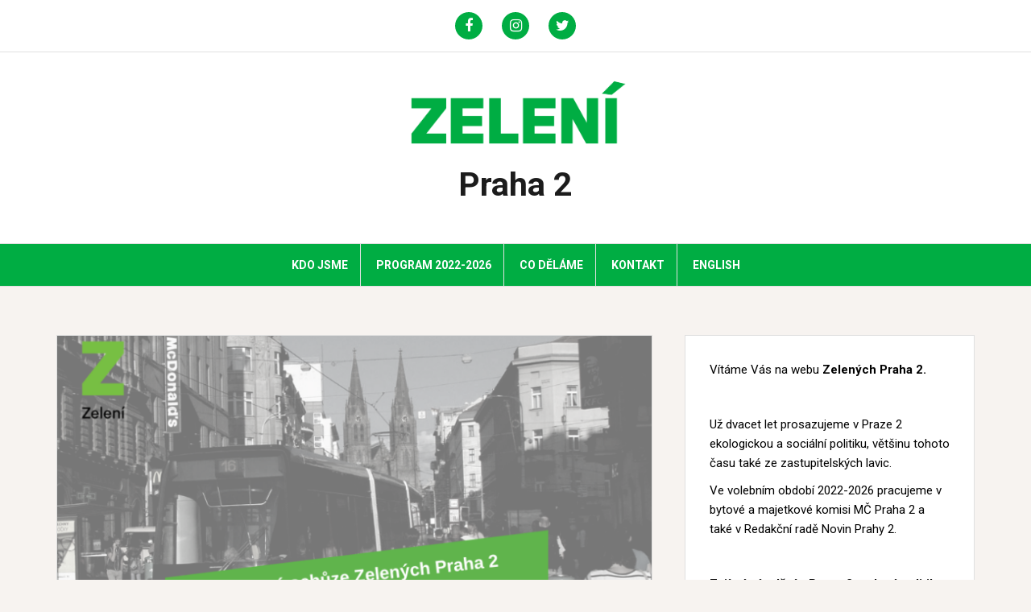

--- FILE ---
content_type: text/html; charset=UTF-8
request_url: http://praha2.zeleni.cz/pozvanka-na-setkani-se-zelenymi-z-prahy-2/
body_size: 11799
content:
<!DOCTYPE html>
<html lang="cs" xmlns="http://www.w3.org/1999/xhtml" xmlns:og="http://ogp.me/ns#" xmlns:fb="https://www.facebook.com/2008/fbml">
<head>
<meta charset="UTF-8">
<meta name="viewport" content="width=device-width, initial-scale=1">
<link rel="profile" href="http://gmpg.org/xfn/11">
<link rel="pingback" href="http://praha2.zeleni.cz/xmlrpc.php">

<title>Pozvánka na setkání se Zelenými z Prahy 2 &#8211; Praha 2</title>
    <style>
        #wpadminbar #wp-admin-bar-vtrts_free_top_button .ab-icon:before {
            content: "\f185";
            color: #1DAE22;
            top: 3px;
        }
    </style>
    <meta name='robots' content='max-image-preview:large' />
<link rel='dns-prefetch' href='//fonts.googleapis.com' />
<link rel='dns-prefetch' href='//s.w.org' />
<link rel="alternate" type="application/rss+xml" title="Praha 2 &raquo; RSS zdroj" href="http://praha2.zeleni.cz/feed/" />
<link rel="alternate" type="application/rss+xml" title="Praha 2 &raquo; RSS komentářů" href="http://praha2.zeleni.cz/comments/feed/" />
<link rel="alternate" type="text/calendar" title="Praha 2 &raquo; iCal zdroj" href="http://praha2.zeleni.cz/kalendar-akci/?ical=1" />
<link rel="alternate" type="application/rss+xml" title="Praha 2 &raquo; RSS komentářů pro Pozvánka na setkání se Zelenými z Prahy 2" href="http://praha2.zeleni.cz/pozvanka-na-setkani-se-zelenymi-z-prahy-2/feed/" />
		<!-- This site uses the Google Analytics by MonsterInsights plugin v9.11.1 - Using Analytics tracking - https://www.monsterinsights.com/ -->
		<!-- Poznámka: MonsterInsights není na tomto webu aktuálně nakonfigurován. Vlastník webu se musí ověřit pomocí Google Analytics na panelu nastavení MonsterInsights. -->
					<!-- No tracking code set -->
				<!-- / Google Analytics by MonsterInsights -->
		<script type="text/javascript">
window._wpemojiSettings = {"baseUrl":"https:\/\/s.w.org\/images\/core\/emoji\/14.0.0\/72x72\/","ext":".png","svgUrl":"https:\/\/s.w.org\/images\/core\/emoji\/14.0.0\/svg\/","svgExt":".svg","source":{"concatemoji":"http:\/\/praha2.zeleni.cz\/wp-includes\/js\/wp-emoji-release.min.js?ver=6.0.11"}};
/*! This file is auto-generated */
!function(e,a,t){var n,r,o,i=a.createElement("canvas"),p=i.getContext&&i.getContext("2d");function s(e,t){var a=String.fromCharCode,e=(p.clearRect(0,0,i.width,i.height),p.fillText(a.apply(this,e),0,0),i.toDataURL());return p.clearRect(0,0,i.width,i.height),p.fillText(a.apply(this,t),0,0),e===i.toDataURL()}function c(e){var t=a.createElement("script");t.src=e,t.defer=t.type="text/javascript",a.getElementsByTagName("head")[0].appendChild(t)}for(o=Array("flag","emoji"),t.supports={everything:!0,everythingExceptFlag:!0},r=0;r<o.length;r++)t.supports[o[r]]=function(e){if(!p||!p.fillText)return!1;switch(p.textBaseline="top",p.font="600 32px Arial",e){case"flag":return s([127987,65039,8205,9895,65039],[127987,65039,8203,9895,65039])?!1:!s([55356,56826,55356,56819],[55356,56826,8203,55356,56819])&&!s([55356,57332,56128,56423,56128,56418,56128,56421,56128,56430,56128,56423,56128,56447],[55356,57332,8203,56128,56423,8203,56128,56418,8203,56128,56421,8203,56128,56430,8203,56128,56423,8203,56128,56447]);case"emoji":return!s([129777,127995,8205,129778,127999],[129777,127995,8203,129778,127999])}return!1}(o[r]),t.supports.everything=t.supports.everything&&t.supports[o[r]],"flag"!==o[r]&&(t.supports.everythingExceptFlag=t.supports.everythingExceptFlag&&t.supports[o[r]]);t.supports.everythingExceptFlag=t.supports.everythingExceptFlag&&!t.supports.flag,t.DOMReady=!1,t.readyCallback=function(){t.DOMReady=!0},t.supports.everything||(n=function(){t.readyCallback()},a.addEventListener?(a.addEventListener("DOMContentLoaded",n,!1),e.addEventListener("load",n,!1)):(e.attachEvent("onload",n),a.attachEvent("onreadystatechange",function(){"complete"===a.readyState&&t.readyCallback()})),(e=t.source||{}).concatemoji?c(e.concatemoji):e.wpemoji&&e.twemoji&&(c(e.twemoji),c(e.wpemoji)))}(window,document,window._wpemojiSettings);
</script>
<style type="text/css">
img.wp-smiley,
img.emoji {
	display: inline !important;
	border: none !important;
	box-shadow: none !important;
	height: 1em !important;
	width: 1em !important;
	margin: 0 0.07em !important;
	vertical-align: -0.1em !important;
	background: none !important;
	padding: 0 !important;
}
</style>
	<link rel='stylesheet' id='mailchimpSF_main_css-css'  href='http://praha2.zeleni.cz/?mcsf_action=main_css&#038;ver=6.0.11' type='text/css' media='all' />
<!--[if IE]>
<link rel='stylesheet' id='mailchimpSF_ie_css-css'  href='http://praha2.zeleni.cz/wp-content/plugins/mailchimp/css/ie.css?ver=6.0.11' type='text/css' media='all' />
<![endif]-->
<link rel='stylesheet' id='wp-block-library-css'  href='http://praha2.zeleni.cz/wp-includes/css/dist/block-library/style.min.css?ver=6.0.11' type='text/css' media='all' />
<style id='global-styles-inline-css' type='text/css'>
body{--wp--preset--color--black: #000000;--wp--preset--color--cyan-bluish-gray: #abb8c3;--wp--preset--color--white: #ffffff;--wp--preset--color--pale-pink: #f78da7;--wp--preset--color--vivid-red: #cf2e2e;--wp--preset--color--luminous-vivid-orange: #ff6900;--wp--preset--color--luminous-vivid-amber: #fcb900;--wp--preset--color--light-green-cyan: #7bdcb5;--wp--preset--color--vivid-green-cyan: #00d084;--wp--preset--color--pale-cyan-blue: #8ed1fc;--wp--preset--color--vivid-cyan-blue: #0693e3;--wp--preset--color--vivid-purple: #9b51e0;--wp--preset--gradient--vivid-cyan-blue-to-vivid-purple: linear-gradient(135deg,rgba(6,147,227,1) 0%,rgb(155,81,224) 100%);--wp--preset--gradient--light-green-cyan-to-vivid-green-cyan: linear-gradient(135deg,rgb(122,220,180) 0%,rgb(0,208,130) 100%);--wp--preset--gradient--luminous-vivid-amber-to-luminous-vivid-orange: linear-gradient(135deg,rgba(252,185,0,1) 0%,rgba(255,105,0,1) 100%);--wp--preset--gradient--luminous-vivid-orange-to-vivid-red: linear-gradient(135deg,rgba(255,105,0,1) 0%,rgb(207,46,46) 100%);--wp--preset--gradient--very-light-gray-to-cyan-bluish-gray: linear-gradient(135deg,rgb(238,238,238) 0%,rgb(169,184,195) 100%);--wp--preset--gradient--cool-to-warm-spectrum: linear-gradient(135deg,rgb(74,234,220) 0%,rgb(151,120,209) 20%,rgb(207,42,186) 40%,rgb(238,44,130) 60%,rgb(251,105,98) 80%,rgb(254,248,76) 100%);--wp--preset--gradient--blush-light-purple: linear-gradient(135deg,rgb(255,206,236) 0%,rgb(152,150,240) 100%);--wp--preset--gradient--blush-bordeaux: linear-gradient(135deg,rgb(254,205,165) 0%,rgb(254,45,45) 50%,rgb(107,0,62) 100%);--wp--preset--gradient--luminous-dusk: linear-gradient(135deg,rgb(255,203,112) 0%,rgb(199,81,192) 50%,rgb(65,88,208) 100%);--wp--preset--gradient--pale-ocean: linear-gradient(135deg,rgb(255,245,203) 0%,rgb(182,227,212) 50%,rgb(51,167,181) 100%);--wp--preset--gradient--electric-grass: linear-gradient(135deg,rgb(202,248,128) 0%,rgb(113,206,126) 100%);--wp--preset--gradient--midnight: linear-gradient(135deg,rgb(2,3,129) 0%,rgb(40,116,252) 100%);--wp--preset--duotone--dark-grayscale: url('#wp-duotone-dark-grayscale');--wp--preset--duotone--grayscale: url('#wp-duotone-grayscale');--wp--preset--duotone--purple-yellow: url('#wp-duotone-purple-yellow');--wp--preset--duotone--blue-red: url('#wp-duotone-blue-red');--wp--preset--duotone--midnight: url('#wp-duotone-midnight');--wp--preset--duotone--magenta-yellow: url('#wp-duotone-magenta-yellow');--wp--preset--duotone--purple-green: url('#wp-duotone-purple-green');--wp--preset--duotone--blue-orange: url('#wp-duotone-blue-orange');--wp--preset--font-size--small: 13px;--wp--preset--font-size--medium: 20px;--wp--preset--font-size--large: 36px;--wp--preset--font-size--x-large: 42px;}.has-black-color{color: var(--wp--preset--color--black) !important;}.has-cyan-bluish-gray-color{color: var(--wp--preset--color--cyan-bluish-gray) !important;}.has-white-color{color: var(--wp--preset--color--white) !important;}.has-pale-pink-color{color: var(--wp--preset--color--pale-pink) !important;}.has-vivid-red-color{color: var(--wp--preset--color--vivid-red) !important;}.has-luminous-vivid-orange-color{color: var(--wp--preset--color--luminous-vivid-orange) !important;}.has-luminous-vivid-amber-color{color: var(--wp--preset--color--luminous-vivid-amber) !important;}.has-light-green-cyan-color{color: var(--wp--preset--color--light-green-cyan) !important;}.has-vivid-green-cyan-color{color: var(--wp--preset--color--vivid-green-cyan) !important;}.has-pale-cyan-blue-color{color: var(--wp--preset--color--pale-cyan-blue) !important;}.has-vivid-cyan-blue-color{color: var(--wp--preset--color--vivid-cyan-blue) !important;}.has-vivid-purple-color{color: var(--wp--preset--color--vivid-purple) !important;}.has-black-background-color{background-color: var(--wp--preset--color--black) !important;}.has-cyan-bluish-gray-background-color{background-color: var(--wp--preset--color--cyan-bluish-gray) !important;}.has-white-background-color{background-color: var(--wp--preset--color--white) !important;}.has-pale-pink-background-color{background-color: var(--wp--preset--color--pale-pink) !important;}.has-vivid-red-background-color{background-color: var(--wp--preset--color--vivid-red) !important;}.has-luminous-vivid-orange-background-color{background-color: var(--wp--preset--color--luminous-vivid-orange) !important;}.has-luminous-vivid-amber-background-color{background-color: var(--wp--preset--color--luminous-vivid-amber) !important;}.has-light-green-cyan-background-color{background-color: var(--wp--preset--color--light-green-cyan) !important;}.has-vivid-green-cyan-background-color{background-color: var(--wp--preset--color--vivid-green-cyan) !important;}.has-pale-cyan-blue-background-color{background-color: var(--wp--preset--color--pale-cyan-blue) !important;}.has-vivid-cyan-blue-background-color{background-color: var(--wp--preset--color--vivid-cyan-blue) !important;}.has-vivid-purple-background-color{background-color: var(--wp--preset--color--vivid-purple) !important;}.has-black-border-color{border-color: var(--wp--preset--color--black) !important;}.has-cyan-bluish-gray-border-color{border-color: var(--wp--preset--color--cyan-bluish-gray) !important;}.has-white-border-color{border-color: var(--wp--preset--color--white) !important;}.has-pale-pink-border-color{border-color: var(--wp--preset--color--pale-pink) !important;}.has-vivid-red-border-color{border-color: var(--wp--preset--color--vivid-red) !important;}.has-luminous-vivid-orange-border-color{border-color: var(--wp--preset--color--luminous-vivid-orange) !important;}.has-luminous-vivid-amber-border-color{border-color: var(--wp--preset--color--luminous-vivid-amber) !important;}.has-light-green-cyan-border-color{border-color: var(--wp--preset--color--light-green-cyan) !important;}.has-vivid-green-cyan-border-color{border-color: var(--wp--preset--color--vivid-green-cyan) !important;}.has-pale-cyan-blue-border-color{border-color: var(--wp--preset--color--pale-cyan-blue) !important;}.has-vivid-cyan-blue-border-color{border-color: var(--wp--preset--color--vivid-cyan-blue) !important;}.has-vivid-purple-border-color{border-color: var(--wp--preset--color--vivid-purple) !important;}.has-vivid-cyan-blue-to-vivid-purple-gradient-background{background: var(--wp--preset--gradient--vivid-cyan-blue-to-vivid-purple) !important;}.has-light-green-cyan-to-vivid-green-cyan-gradient-background{background: var(--wp--preset--gradient--light-green-cyan-to-vivid-green-cyan) !important;}.has-luminous-vivid-amber-to-luminous-vivid-orange-gradient-background{background: var(--wp--preset--gradient--luminous-vivid-amber-to-luminous-vivid-orange) !important;}.has-luminous-vivid-orange-to-vivid-red-gradient-background{background: var(--wp--preset--gradient--luminous-vivid-orange-to-vivid-red) !important;}.has-very-light-gray-to-cyan-bluish-gray-gradient-background{background: var(--wp--preset--gradient--very-light-gray-to-cyan-bluish-gray) !important;}.has-cool-to-warm-spectrum-gradient-background{background: var(--wp--preset--gradient--cool-to-warm-spectrum) !important;}.has-blush-light-purple-gradient-background{background: var(--wp--preset--gradient--blush-light-purple) !important;}.has-blush-bordeaux-gradient-background{background: var(--wp--preset--gradient--blush-bordeaux) !important;}.has-luminous-dusk-gradient-background{background: var(--wp--preset--gradient--luminous-dusk) !important;}.has-pale-ocean-gradient-background{background: var(--wp--preset--gradient--pale-ocean) !important;}.has-electric-grass-gradient-background{background: var(--wp--preset--gradient--electric-grass) !important;}.has-midnight-gradient-background{background: var(--wp--preset--gradient--midnight) !important;}.has-small-font-size{font-size: var(--wp--preset--font-size--small) !important;}.has-medium-font-size{font-size: var(--wp--preset--font-size--medium) !important;}.has-large-font-size{font-size: var(--wp--preset--font-size--large) !important;}.has-x-large-font-size{font-size: var(--wp--preset--font-size--x-large) !important;}
</style>
<link rel='stylesheet' id='blossomthemes-toolkit-css'  href='http://praha2.zeleni.cz/wp-content/plugins/blossomthemes-toolkit/public/css/blossomthemes-toolkit-public.min.css?ver=2.2.3' type='text/css' media='all' />
<link rel='stylesheet' id='wp-fb-social-stream-css'  href='http://praha2.zeleni.cz/wp-content/plugins/facebook-social-stream/templates/fbss_simple/css/style.min.css?ver=1.6.6' type='text/css' media='all' />
<link rel='stylesheet' id='dcjq-mega-menu-css'  href='http://praha2.zeleni.cz/wp-content/plugins/jquery-mega-menu/css/dcjq-mega-menu.css?ver=6.0.11' type='text/css' media='all' />
<link rel='stylesheet' id='ffwd_frontend-css'  href='http://praha2.zeleni.cz/wp-content/plugins/wd-facebook-feed/css/ffwd_frontend.css?ver=1.1.34' type='text/css' media='all' />
<link rel='stylesheet' id='ffwd_fonts-css'  href='http://praha2.zeleni.cz/wp-content/plugins/wd-facebook-feed/css/fonts.css?ver=1.1.34' type='text/css' media='all' />
<link rel='stylesheet' id='ffwd_mCustomScrollbar-css'  href='http://praha2.zeleni.cz/wp-content/plugins/wd-facebook-feed/css/jquery.mCustomScrollbar.css?ver=1.1.34' type='text/css' media='all' />
<link rel='stylesheet' id='wp-polls-css'  href='http://praha2.zeleni.cz/wp-content/plugins/wp-polls/polls-css.css?ver=2.76.0' type='text/css' media='all' />
<style id='wp-polls-inline-css' type='text/css'>
.wp-polls .pollbar {
	margin: 1px;
	font-size: 6px;
	line-height: 8px;
	height: 8px;
	background-image: url('http://praha2.zeleni.cz/wp-content/plugins/wp-polls/images/default/pollbg.gif');
	border: 1px solid #c8c8c8;
}

</style>
<link rel='stylesheet' id='hfe-style-css'  href='http://praha2.zeleni.cz/wp-content/plugins/header-footer-elementor/assets/css/header-footer-elementor.css?ver=1.6.11' type='text/css' media='all' />
<link rel='stylesheet' id='elementor-icons-css'  href='http://praha2.zeleni.cz/wp-content/plugins/elementor/assets/lib/eicons/css/elementor-icons.min.css?ver=5.15.0' type='text/css' media='all' />
<link rel='stylesheet' id='elementor-frontend-css'  href='http://praha2.zeleni.cz/wp-content/plugins/elementor/assets/css/frontend.min.css?ver=3.6.7' type='text/css' media='all' />
<link rel='stylesheet' id='elementor-post-4644-css'  href='http://praha2.zeleni.cz/wp-content/uploads/elementor/css/post-4644.css?ver=1656893369' type='text/css' media='all' />
<link rel='stylesheet' id='elementor-global-css'  href='http://praha2.zeleni.cz/wp-content/uploads/elementor/css/global.css?ver=1656893370' type='text/css' media='all' />
<link rel='stylesheet' id='amadeus-bootstrap-css'  href='http://praha2.zeleni.cz/wp-content/themes/amadeus/css/bootstrap/css/bootstrap.min.css?ver=1' type='text/css' media='all' />
<link rel='stylesheet' id='amadeus-body-fonts-css'  href='//fonts.googleapis.com/css?family&#038;ver=6.0.11#039;Roboto&#039;,%20sans-serif;' type='text/css' media='all' />
<link rel='stylesheet' id='amadeus-headings-fonts-css'  href='//fonts.googleapis.com/css?family&#038;ver=6.0.11#039;Roboto&#039;,%20sans-serif;:400,700' type='text/css' media='all' />
<link rel='stylesheet' id='amadeus-style-css'  href='http://praha2.zeleni.cz/wp-content/themes/amadeus/style.css?ver=6.0.11' type='text/css' media='all' />
<style id='amadeus-style-inline-css' type='text/css'>
.site-branding { padding:20px 0; }
.header-image { height:430px; }
@media only screen and (max-width: 1024px) { .header-image { height:210px; } }
.site-logo { max-width:330px; }
.custom-logo { max-width:330px; }
body, .widget a { color:#000000}
.social-navigation { background-color:#ffffff}
.social-navigation li a::before { background-color:#00ad43}
.branding-wrapper { background-color:#fff}
.main-navigation { background-color:#00ad43}
.main-navigation a { color:#ffffff !important;}
.site-title a, .site-title a:hover { color:#1c1c1c !important;}
.site-description { color:#42a42b}
.entry-title, .entry-title a { color:#42a42b !important;}
.entry-meta, .entry-meta a, .entry-footer, .entry-footer a { color:#095c41 !important;}
.site-footer, .footer-widget-area { background-color:#095c41}
body { font-family:'Roboto', sans-serif;;}
h1, h2, h3, h4, h5, h6 { font-family:'Roboto', sans-serif;;}
.site-title { font-size:41px; }
.site-description { font-size:19px; }
h1 { font-size:20px; }

</style>
<link rel='stylesheet' id='amadeus-font-awesome-css'  href='http://praha2.zeleni.cz/wp-content/themes/amadeus/fonts/font-awesome.min.css?ver=6.0.11' type='text/css' media='all' />
<link rel='stylesheet' id='easy_table_style-css'  href='http://praha2.zeleni.cz/wp-content/plugins/easy-table/themes/cuscosky/style.css?ver=1.8' type='text/css' media='all' />
<link rel='stylesheet' id='google-fonts-1-css'  href='https://fonts.googleapis.com/css?family=Roboto%3A100%2C100italic%2C200%2C200italic%2C300%2C300italic%2C400%2C400italic%2C500%2C500italic%2C600%2C600italic%2C700%2C700italic%2C800%2C800italic%2C900%2C900italic%7CRoboto+Slab%3A100%2C100italic%2C200%2C200italic%2C300%2C300italic%2C400%2C400italic%2C500%2C500italic%2C600%2C600italic%2C700%2C700italic%2C800%2C800italic%2C900%2C900italic&#038;display=auto&#038;subset=latin-ext&#038;ver=6.0.11' type='text/css' media='all' />
<!--n2css--><script type='text/javascript' src='http://praha2.zeleni.cz/wp-includes/js/swfobject.js?ver=2.2-20120417' id='swfobject-js'></script>
<script type='text/javascript' id='ahc_front_js-js-extra'>
/* <![CDATA[ */
var ahc_ajax_front = {"ajax_url":"http:\/\/praha2.zeleni.cz\/wp-admin\/admin-ajax.php","page_id":"4492","page_title":"Pozv\u00e1nka na setk\u00e1n\u00ed se Zelen\u00fdmi z Prahy 2","post_type":"post"};
/* ]]> */
</script>
<script type='text/javascript' src='http://praha2.zeleni.cz/wp-content/plugins/visitors-traffic-real-time-statistics/js/front.js?ver=6.0.11' id='ahc_front_js-js'></script>
<script type='text/javascript' src='http://praha2.zeleni.cz/wp-includes/js/jquery/jquery.min.js?ver=3.6.0' id='jquery-core-js'></script>
<script type='text/javascript' src='http://praha2.zeleni.cz/wp-includes/js/jquery/jquery-migrate.min.js?ver=3.3.2' id='jquery-migrate-js'></script>
<script type='text/javascript' src='http://praha2.zeleni.cz/wp-content/plugins/jquery-mega-menu/js/jquery.dcmegamenu.1.3.4.min.js?ver=6.0.11' id='dcjqmegamenu-js'></script>
<script type='text/javascript' id='ffwd_cache-js-extra'>
/* <![CDATA[ */
var ffwd_cache = {"ajax_url":"http:\/\/praha2.zeleni.cz\/wp-admin\/admin-ajax.php","update_data":"[]","need_update":"false"};
/* ]]> */
</script>
<script type='text/javascript' src='http://praha2.zeleni.cz/wp-content/plugins/wd-facebook-feed/js/ffwd_cache.js?ver=1.1.34' id='ffwd_cache-js'></script>
<script type='text/javascript' id='ffwd_frontend-js-extra'>
/* <![CDATA[ */
var ffwd_frontend_text = {"comment_reply":"Reply","view":"View","more_comments":"more comments","year":"year","years":"years","hour":"hour","hours":"hours","months":"months","month":"month","weeks":"weeks","week":"week","days":"days","day":"day","minutes":"minutes","minute":"minute","seconds":"seconds","second":"second","ago":"ago","ajax_url":"http:\/\/praha2.zeleni.cz\/wp-admin\/admin-ajax.php","and":"and","others":"others"};
/* ]]> */
</script>
<script type='text/javascript' src='http://praha2.zeleni.cz/wp-content/plugins/wd-facebook-feed/js/ffwd_frontend.js?ver=1.1.34' id='ffwd_frontend-js'></script>
<script type='text/javascript' src='http://praha2.zeleni.cz/wp-content/plugins/wd-facebook-feed/js/jquery.mobile.js?ver=1.1.34' id='ffwd_jquery_mobile-js'></script>
<script type='text/javascript' src='http://praha2.zeleni.cz/wp-content/plugins/wd-facebook-feed/js/jquery.mCustomScrollbar.concat.min.js?ver=1.1.34' id='ffwd_mCustomScrollbar-js'></script>
<script type='text/javascript' src='http://praha2.zeleni.cz/wp-content/plugins/wd-facebook-feed/js/jquery.fullscreen-0.4.1.js?ver=0.4.1' id='jquery-fullscreen-js'></script>
<script type='text/javascript' id='ffwd_gallery_box-js-extra'>
/* <![CDATA[ */
var ffwd_objectL10n = {"ffwd_field_required":"field is required.","ffwd_mail_validation":"This is not a valid email address.","ffwd_search_result":"There are no images matching your search."};
/* ]]> */
</script>
<script type='text/javascript' src='http://praha2.zeleni.cz/wp-content/plugins/wd-facebook-feed/js/ffwd_gallery_box.js?ver=1.1.34' id='ffwd_gallery_box-js'></script>
<script type='text/javascript' src='http://praha2.zeleni.cz/wp-content/themes/amadeus/js/parallax.min.js?ver=1' id='amadeus-parallax-js'></script>
<script type='text/javascript' src='http://praha2.zeleni.cz/wp-content/themes/amadeus/js/jquery.slicknav.min.js?ver=1' id='amadeus-slicknav-js'></script>
<script type='text/javascript' src='http://praha2.zeleni.cz/wp-content/themes/amadeus/js/jquery.fitvids.min.js?ver=1' id='amadeus-fitvids-js'></script>
<script type='text/javascript' src='http://praha2.zeleni.cz/wp-content/themes/amadeus/js/scripts.js?ver=1' id='amadeus-scripts-js'></script>
<script type='text/javascript' src='http://praha2.zeleni.cz/wp-content/plugins/easy-table/js/easy-table-script.js?ver=1.8' id='easy_table_script-js'></script>
<link rel="https://api.w.org/" href="http://praha2.zeleni.cz/wp-json/" /><link rel="alternate" type="application/json" href="http://praha2.zeleni.cz/wp-json/wp/v2/posts/4492" /><link rel="EditURI" type="application/rsd+xml" title="RSD" href="http://praha2.zeleni.cz/xmlrpc.php?rsd" />
<link rel="wlwmanifest" type="application/wlwmanifest+xml" href="http://praha2.zeleni.cz/wp-includes/wlwmanifest.xml" /> 
<meta name="generator" content="WordPress 6.0.11" />
<link rel="canonical" href="http://praha2.zeleni.cz/pozvanka-na-setkani-se-zelenymi-z-prahy-2/" />
<link rel='shortlink' href='http://praha2.zeleni.cz/?p=4492' />
<link rel="alternate" type="application/json+oembed" href="http://praha2.zeleni.cz/wp-json/oembed/1.0/embed?url=http%3A%2F%2Fpraha2.zeleni.cz%2Fpozvanka-na-setkani-se-zelenymi-z-prahy-2%2F" />
<link rel="alternate" type="text/xml+oembed" href="http://praha2.zeleni.cz/wp-json/oembed/1.0/embed?url=http%3A%2F%2Fpraha2.zeleni.cz%2Fpozvanka-na-setkani-se-zelenymi-z-prahy-2%2F&#038;format=xml" />
	<meta property="og:title" content="Pozvánka na setkání se Zelenými z Prahy 2 &laquo;  Praha 2" />
	<meta property="og:type" content="activity" />
	<meta property="og:url" content="http://praha2.zeleni.cz/pozvanka-na-setkani-se-zelenymi-z-prahy-2/"/>
		<meta property="og:site_name" content="Praha 2" />
	<meta property="og:description" content="Přijměte pozvání na další setkání se Zelenými z Prahy 2! Kdy: v pondělí 10. 6. 2019 od 18 do cca [...]" />
	<meta name="tec-api-version" content="v1"><meta name="tec-api-origin" content="http://praha2.zeleni.cz"><link rel="alternate" href="http://praha2.zeleni.cz/wp-json/tribe/events/v1/" />

<!-- Facebook Like Thumbnail (v0.4) -->
<meta property="og:image" content="http://praha2.zeleni.cz/wp-content/uploads/ZP2_schůze-červen_FB-event.png" />
<!-- using featured thumbnail -->
<!-- Facebook Like Thumbnail (By Ashfame - https://github.com/ashfame/facebook-like-thumbnail) -->

<!-- Analytics by WP Statistics v13.2.4.1 - https://wp-statistics.com/ -->
<!--[if lt IE 9]>
<script src="http://praha2.zeleni.cz/wp-content/themes/amadeus/js/html5shiv.js"></script>
<![endif]-->
			<style type="text/css">
				.header-image {
					background: url(http://praha2.zeleni.cz/wp-content/uploads/cropped-particka-na-Folimance.jpg) no-repeat;
					background-position: center top;
					background-attachment: fixed;
					background-size: cover;
				}
			</style>
			<link rel="icon" href="http://praha2.zeleni.cz/wp-content/uploads/cropped-Profilovka-32x32.png" sizes="32x32" />
<link rel="icon" href="http://praha2.zeleni.cz/wp-content/uploads/cropped-Profilovka-192x192.png" sizes="192x192" />
<link rel="apple-touch-icon" href="http://praha2.zeleni.cz/wp-content/uploads/cropped-Profilovka-180x180.png" />
<meta name="msapplication-TileImage" content="http://praha2.zeleni.cz/wp-content/uploads/cropped-Profilovka-270x270.png" />
</head>

<body class="post-template-default single single-post postid-4492 single-format-standard wp-custom-logo tribe-no-js tribe-bar-is-disabled ehf-template-amadeus ehf-stylesheet-amadeus group-blog elementor-default elementor-kit-4644">
<div id="page" class="hfeed site">
	<a class="skip-link screen-reader-text" href="#content">Přejít k obsahu webu</a>

	<header id="masthead" class="site-header clearfix" role="banner">

				<nav class="social-navigation clearfix">
			<div class="container">
				<div class="menu-social-container"><ul id="menu-social" class="menu clearfix"><li id="menu-item-4308" class="menu-item menu-item-type-custom menu-item-object-custom menu-item-4308"><a href="https://dary.zeleni.cz/"><span class="screen-reader-text">Darovat</span></a></li>
<li id="menu-item-4000" class="menu-item menu-item-type-custom menu-item-object-custom menu-item-4000"><a href="https://www.facebook.com/SZPraha2/?fref=ts"><span class="screen-reader-text">FB</span></a></li>
<li id="menu-item-4001" class="menu-item menu-item-type-custom menu-item-object-custom menu-item-4001"><a href="https://www.instagram.com/zeleni.praha2/"><span class="screen-reader-text">Instagram</span></a></li>
<li id="menu-item-4002" class="menu-item menu-item-type-custom menu-item-object-custom menu-item-4002"><a href="https://twitter.com/SZPraha2"><span class="screen-reader-text">Twitter</span></a></li>
<li id="menu-item-4309" class="menu-item menu-item-type-custom menu-item-object-custom menu-item-4309"><a href="http://pridejtese.zeleni.cz"><span class="screen-reader-text">PŘIDEJTE SE</span></a></li>
</ul></div>			</div>
		</nav>
			

				

		<div class="branding-wrapper">
			<div class="container">
				<div class="site-branding">
					<a href="http://praha2.zeleni.cz/" class="custom-logo-link" rel="home"><img width="3182" height="1178" src="http://praha2.zeleni.cz/wp-content/uploads/logo_zelene.png" class="custom-logo" alt="Praha 2" srcset="http://praha2.zeleni.cz/wp-content/uploads/logo_zelene.png 3182w, http://praha2.zeleni.cz/wp-content/uploads/logo_zelene-300x111.png 300w, http://praha2.zeleni.cz/wp-content/uploads/logo_zelene-1024x379.png 1024w, http://praha2.zeleni.cz/wp-content/uploads/logo_zelene-768x284.png 768w, http://praha2.zeleni.cz/wp-content/uploads/logo_zelene-1536x569.png 1536w, http://praha2.zeleni.cz/wp-content/uploads/logo_zelene-2048x758.png 2048w, http://praha2.zeleni.cz/wp-content/uploads/logo_zelene-750x278.png 750w" sizes="(max-width: 3182px) 100vw, 3182px" /></a>
						<h1 class="site-title"><a href="http://praha2.zeleni.cz/" rel="home">Praha 2</a></h1>
						<h2 class="site-description"></h2>

										</div><!-- .site-branding -->
			</div>
		</div>

				<nav id="site-navigation" class="main-navigation" role="navigation">
			<div class="container">
			<div class="menu-navigation-container"><ul id="primary-menu" class="menu"><li id="menu-item-2656" class="menu-item menu-item-type-post_type menu-item-object-page menu-item-2656"><a href="http://praha2.zeleni.cz/nasi-lide/">Kdo jsme</a></li>
<li id="menu-item-4636" class="menu-item menu-item-type-post_type menu-item-object-page menu-item-4636"><a href="http://praha2.zeleni.cz/program-2018-2022/">Program 2022-2026</a></li>
<li id="menu-item-2653" class="menu-item menu-item-type-taxonomy menu-item-object-category current-post-ancestor current-menu-parent current-post-parent menu-item-has-children menu-item-2653"><a href="http://praha2.zeleni.cz/category/co-delame/">Co děláme</a>
<ul class="sub-menu">
	<li id="menu-item-2797" class="menu-item menu-item-type-taxonomy menu-item-object-category current-post-ancestor current-menu-parent current-post-parent menu-item-2797"><a href="http://praha2.zeleni.cz/category/akce/">Akce</a></li>
	<li id="menu-item-2654" class="menu-item menu-item-type-taxonomy menu-item-object-category menu-item-2654"><a href="http://praha2.zeleni.cz/category/napsali-o-nas/">Napsali o nás</a></li>
</ul>
</li>
<li id="menu-item-2729" class="menu-item menu-item-type-post_type menu-item-object-page menu-item-has-children menu-item-2729"><a href="http://praha2.zeleni.cz/kontakt/">Kontakt</a>
<ul class="sub-menu">
	<li id="menu-item-2826" class="menu-item menu-item-type-post_type menu-item-object-page menu-item-2826"><a href="http://praha2.zeleni.cz/clenstvim/">Členství</a></li>
	<li id="menu-item-2827" class="menu-item menu-item-type-post_type menu-item-object-page menu-item-2827"><a target="_blank" rel="noopener" href="https://dary.zeleni.cz/#/?o=15#new_tab">Podpora Zelených</a></li>
</ul>
</li>
<li id="menu-item-2796" class="menu-item menu-item-type-post_type menu-item-object-page menu-item-2796"><a href="http://praha2.zeleni.cz/english/">English</a></li>
</ul></div>			</div>
		</nav><!-- #site-navigation -->
		<nav class="mobile-nav"></nav>
		
	</header><!-- #masthead -->

	
	<div id="content" class="site-content container">

	<div id="primary" class="content-area">
		<main id="main" class="site-main" role="main">

		
			
<article id="post-4492" class="post-4492 post type-post status-publish format-standard has-post-thumbnail hentry category-akce category-co-delame category-deni-na-praze-2 category-nezarazene category-zastupitelstvo-mc category-zeleni">
			<div class="single-thumb">
			<img width="750" height="417" src="http://praha2.zeleni.cz/wp-content/uploads/ZP2_schůze-červen_FB-event-750x417.png" class="attachment-amadeus-entry-thumb size-amadeus-entry-thumb wp-post-image" alt="" srcset="http://praha2.zeleni.cz/wp-content/uploads/ZP2_schůze-červen_FB-event-750x417.png 750w, http://praha2.zeleni.cz/wp-content/uploads/ZP2_schůze-červen_FB-event-300x167.png 300w, http://praha2.zeleni.cz/wp-content/uploads/ZP2_schůze-červen_FB-event-768x427.png 768w, http://praha2.zeleni.cz/wp-content/uploads/ZP2_schůze-červen_FB-event.png 810w" sizes="(max-width: 750px) 100vw, 750px" />		</div>	
		

	<div class="post-inner">	
		<header class="entry-header">
			<h1 class="entry-title">Pozvánka na setkání se Zelenými z Prahy 2</h1>
			<div class="entry-meta">
				<span class="posted-on"><a href="http://praha2.zeleni.cz/pozvanka-na-setkani-se-zelenymi-z-prahy-2/" rel="bookmark"><time class="entry-date published" datetime="2019-06-07T12:11:50+01:00">7. 6. 2019</time><time class="updated" datetime="2019-06-07T12:11:53+01:00">7. 6. 2019</time></a></span><span class="byline"> <span class="author vcard"><a class="url fn n" href="http://praha2.zeleni.cz/author/michaeljettmar/">Michael Jettmar</a></span></span><span class="cat-links"><a href="http://praha2.zeleni.cz/category/akce/" rel="category tag">Akce</a>, <a href="http://praha2.zeleni.cz/category/co-delame/" rel="category tag">Co děláme</a>, <a href="http://praha2.zeleni.cz/category/deni-na-praze-2/" rel="category tag">Dění na Praze 2</a>, <a href="http://praha2.zeleni.cz/category/nezarazene/" rel="category tag">Nezařazené</a>, <a href="http://praha2.zeleni.cz/category/zastupitelstvo-mc/" rel="category tag">Zastupitelstvo MČ</a>, <a href="http://praha2.zeleni.cz/category/zeleni/" rel="category tag">Zelení</a></span>			</div><!-- .entry-meta -->
		</header><!-- .entry-header -->

		<div class="entry-content">
			
<p>Přijměte pozvání na další setkání se Zelenými z Prahy 2!</p>



<p>Kdy: v pondělí 10. 6. 2019 od 18 do cca 20 hod.<br>Kde: Once Upon A Beer, Budečská 18, Praha 2</p>



<p>Program ještě není stanoven. Na našich schůzích se mohou představit zájemci a zájemkyně o členství, probíráme komunální, celostatní a další politická témata, ale řešíme i volby či situace ve Straně Zelených.</p>



<p>Máte-li zájem s námi realizovat zelenou politiku, nebo řešíte témata naší městské části? Neváhejte a stavte se na červnovou schůzku naší základní organizace.</p>



<p>Těším se na setkání,</p>



<p>Zelené a Zelení z Prahy 2</p>
<div style="display:block;margin-left:auto;margin-right:auto;padding:20px 5px 20px 5px"><div class="fb-like" data-href="http://praha2.zeleni.cz/pozvanka-na-setkani-se-zelenymi-z-prahy-2/" data-send="true" data-width="" data-show-faces="true"></div></div>					</div><!-- .entry-content -->

		<footer class="entry-footer">
					</footer><!-- .entry-footer -->
	</div>	
</article><!-- #post-## -->

			
	<nav class="navigation post-navigation" aria-label="Příspěvky">
		<h2 class="screen-reader-text">Navigace pro příspěvek</h2>
		<div class="nav-links"><div class="nav-previous"><a href="http://praha2.zeleni.cz/kvetnova-schuze-zelenych-prah2/" rel="prev">Květnová schůze Zelených Prah2</a></div><div class="nav-next"><a href="http://praha2.zeleni.cz/pokus-vykacet-dva-vzrostle-stromy-v-byvale-zahrade-smetanka-v-praze-2-firme-aquasys-zatim-nevysel/" rel="next">Pokus vykácet dva vzrostlé stromy v bývalé zahradě Smetanka v Praze 2 firmě Aquasys zatím nevyšel</a></div></div>
	</nav>
			
<div id="comments" class="comments-area">

	
	
		<div id="respond" class="comment-respond">
		<h3 id="reply-title" class="comment-reply-title">Napsat komentář</h3><p class="must-log-in">Pro přidávání komentářů se musíte nejdříve <a href="http://praha2.zeleni.cz/wp-login.php?redirect_to=http%3A%2F%2Fpraha2.zeleni.cz%2Fpozvanka-na-setkani-se-zelenymi-z-prahy-2%2F">přihlásit</a>.</p>	</div><!-- #respond -->
	
</div><!-- #comments -->

		
		</main><!-- #main -->
	</div><!-- #primary -->


<div id="secondary" class="widget-area" role="complementary">
	<aside id="text-13" class="widget widget_text">			<div class="textwidget"><p>Vítáme Vás na webu <strong>Zelených Praha 2.</strong></p>
<p>&nbsp;</p>
<p>Už dvacet let prosazujeme v Praze 2 ekologickou a sociální politiku, většinu tohoto času také ze zastupitelských lavic.</p>
<p>Ve volebním období 2022-2026 pracujeme v bytové a majetkové komisi MČ Praha 2 a také v Redakční radě Novin Prahy 2.</p>
<p>&nbsp;</p>
<p><strong>Zajímá vás dění v Praze 2, zelená politika a chcete se zapojit?</strong></p>
<p>Napište našim spolupředsedkyním Monice a Anně:</p>
<p>monika.horakova@zeleni.cz</p>
<p>anna.junkova@zeleni.cz.</p>
<p>&nbsp;</p>
<p>Nebo můžete rovnou vyplnit přihlašovací formulář, který najdete <strong><a href="https://pridejtese.zeleni.cz/" target="_blank" rel="noopener">ZDE</a>.</strong></p>
<p>&nbsp;</p>
<p><strong>Těšíme se na vás! </strong></p>
</div>
		</aside><aside id="block-4" class="widget widget_block">
<div class="wp-container-8 wp-block-columns">
<div class="wp-container-7 wp-block-column" style="flex-basis:100%"><div class="wp-widget-group__inner-blocks">
<div class="wp-container-6 wp-block-group"><div class="wp-block-group__inner-container">
<div class="wp-container-5 wp-block-group"><div class="wp-block-group__inner-container">
<div class="wp-container-4 wp-block-group"><div class="wp-block-group__inner-container"></div></div>
</div></div>
</div></div>
</div></div>
</div>
</aside></div><!-- #secondary -->
	<div id="fb-root"></div>
	<script>
	var notify_url='http://praha2.zeleni.cz';
	window.fbAsyncInit=function() {
		FB.init({appId:'',status:true,cookie:true,xfbml:true,oauth:true});
		FB.Event.subscribe('comment.create',commentcreate);
		FB.Event.subscribe('comment.remove',commentremove);	
		function commentcreate(response){
			var data={
				fbaction:'createcomment',
				hrefcomment:response.href,
				fbcommentID:response.commentID};
			jQuery.post(notify_url,data);
		}
		function commentremove(response){
			var data={
				fbaction:'removecomment',
				hrefcomment:response.href,
				fbcommentID:response.commentID};
			jQuery.post(notify_url,data);
		}
	};
	(function(){
		var e = document.createElement('script'); e.async = true;
		e.src = document.location.protocol 
		+ '//connect.facebook.net/en_US/all.js';
		document.getElementById('fb-root').appendChild(e);
	}());
	</script>
	
	</div><!-- #content -->

			
<div id="sidebar-footer" class="footer-widget-area clearfix" role="complementary">
	<div class="container">
							<div class="sidebar-column col-md-4 col-sm-4">
				<aside id="media_image-16" class="widget widget_media_image"><a href="https://dary.zeleni.cz/"><img width="300" height="75" src="http://praha2.zeleni.cz/wp-content/uploads/PRISPET-NA-ZELENOU-POLITIKU-300x75.png" class="image wp-image-4818  attachment-medium size-medium" alt="" loading="lazy" style="max-width: 100%; height: auto;" srcset="http://praha2.zeleni.cz/wp-content/uploads/PRISPET-NA-ZELENOU-POLITIKU-300x75.png 300w, http://praha2.zeleni.cz/wp-content/uploads/PRISPET-NA-ZELENOU-POLITIKU-1024x256.png 1024w, http://praha2.zeleni.cz/wp-content/uploads/PRISPET-NA-ZELENOU-POLITIKU-768x192.png 768w, http://praha2.zeleni.cz/wp-content/uploads/PRISPET-NA-ZELENOU-POLITIKU-1536x384.png 1536w, http://praha2.zeleni.cz/wp-content/uploads/PRISPET-NA-ZELENOU-POLITIKU-750x188.png 750w, http://praha2.zeleni.cz/wp-content/uploads/PRISPET-NA-ZELENOU-POLITIKU-1000x250.png 1000w, http://praha2.zeleni.cz/wp-content/uploads/PRISPET-NA-ZELENOU-POLITIKU.png 1584w" sizes="(max-width: 300px) 100vw, 300px" /></a></aside>			</div>
					<div class="sidebar-column col-md-4 col-sm-4">
				<aside id="text-14" class="widget widget_text">			<div class="textwidget"><p>Všechna práva vyhrazena. 2021 Strana zelených &#8211; Praha 2</p>
</div>
		</aside>			</div>
			</div>
</div>
	
	<footer id="colophon" class="site-footer" role="contentinfo">
		<div class="scroll-container">
			<a href="#" class="scrolltop"><i class="fa fa-chevron-up"></i></a>
		</div>
		<div class="site-info container">
			<a href="https://cs.wordpress.org/" rel="nofollow">Používáme WordPress (v češtině).</a><span class="sep"> | </span>Šablona: <a href="http://themeisle.com/themes/amadeus/" rel="nofollow">Amadeus</a> od Themeisle.		</div><!-- .site-info -->
	</footer><!-- #colophon -->
</div><!-- #page -->

<script type="text/javascript">
//<![CDATA[
//]]>
</script>		<script>
		( function ( body ) {
			'use strict';
			body.className = body.className.replace( /\btribe-no-js\b/, 'tribe-js' );
		} )( document.body );
		</script>
		<script> /* <![CDATA[ */var tribe_l10n_datatables = {"aria":{"sort_ascending":"aktivujte pro vzestupn\u00e9 \u0159azen\u00ed sloupc\u016f","sort_descending":"aktivujte pro sestupn\u00e9 \u0159azen\u00ed sloupc\u016f"},"length_menu":"Zobrazit z\u00e1znamy _MENU_","empty_table":"V tabulce nejsou dostupn\u00e1 \u017e\u00e1dn\u00e1 data","info":"Zobrazeno _START_ - _END_ z celkem _TOTAL_ z\u00e1znam\u016f","info_empty":"Zobrazeno 0 - 0 z 0 z\u00e1znam\u016f","info_filtered":"(filtrov\u00e1no z _MAX_ celkov\u00e9ho po\u010dtu polo\u017eek)","zero_records":"Nebyly nalezeny \u017e\u00e1dn\u00e9 odpov\u00eddaj\u00edc\u00ed z\u00e1znamy","search":"Hledat:","all_selected_text":"V\u0161echny polo\u017eky na t\u00e9to str\u00e1nce byly vybr\u00e1ny. ","select_all_link":"Vybrat v\u0161echny str\u00e1nky","clear_selection":"Zru\u0161it v\u00fdb\u011br","pagination":{"all":"V\u0161e","next":"Dal\u0161\u00ed","previous":"P\u0159edchoz\u00ed"},"select":{"rows":{"0":"","_":": Vybr\u00e1no %d \u0159\u00e1dk\u016f","1":": Vybr\u00e1n 1 \u0159\u00e1dek"}},"datepicker":{"dayNames":["Ned\u011ble","Pond\u011bl\u00ed","\u00dater\u00fd","St\u0159eda","\u010ctvrtek","P\u00e1tek","Sobota"],"dayNamesShort":["Ne","Po","\u00dat","St","\u010ct","P\u00e1","So"],"dayNamesMin":["Ne","Po","\u00dat","St","\u010ct","P\u00e1","So"],"monthNames":["Leden","\u00danor","B\u0159ezen","Duben","Kv\u011bten","\u010cerven","\u010cervenec","Srpen","Z\u00e1\u0159\u00ed","\u0158\u00edjen","Listopad","Prosinec"],"monthNamesShort":["Leden","\u00danor","B\u0159ezen","Duben","Kv\u011bten","\u010cerven","\u010cervenec","Srpen","Z\u00e1\u0159\u00ed","\u0158\u00edjen","Listopad","Prosinec"],"monthNamesMin":["Led","\u00dano","B\u0159e","Dub","Kv\u011b","\u010cvn","\u010cvc","Srp","Z\u00e1\u0159","\u0158\u00edj","Lis","Pro"],"nextText":"Dal\u0161\u00ed","prevText":"P\u0159edchoz\u00ed","currentText":"Dnes","closeText":"Hotovo","today":"Dnes","clear":"Vymazat"}};/* ]]> */ </script><style>.wp-container-1 > .alignleft { float: left; margin-inline-start: 0; margin-inline-end: 2em; }.wp-container-1 > .alignright { float: right; margin-inline-start: 2em; margin-inline-end: 0; }.wp-container-1 > .aligncenter { margin-left: auto !important; margin-right: auto !important; }</style>
<style>.wp-container-2 > .alignleft { float: left; margin-inline-start: 0; margin-inline-end: 2em; }.wp-container-2 > .alignright { float: right; margin-inline-start: 2em; margin-inline-end: 0; }.wp-container-2 > .aligncenter { margin-left: auto !important; margin-right: auto !important; }</style>
<style>.wp-container-3 > .alignleft { float: left; margin-inline-start: 0; margin-inline-end: 2em; }.wp-container-3 > .alignright { float: right; margin-inline-start: 2em; margin-inline-end: 0; }.wp-container-3 > .aligncenter { margin-left: auto !important; margin-right: auto !important; }</style>
<style>.wp-container-4 > .alignleft { float: left; margin-inline-start: 0; margin-inline-end: 2em; }.wp-container-4 > .alignright { float: right; margin-inline-start: 2em; margin-inline-end: 0; }.wp-container-4 > .aligncenter { margin-left: auto !important; margin-right: auto !important; }</style>
<style>.wp-container-5 > .alignleft { float: left; margin-inline-start: 0; margin-inline-end: 2em; }.wp-container-5 > .alignright { float: right; margin-inline-start: 2em; margin-inline-end: 0; }.wp-container-5 > .aligncenter { margin-left: auto !important; margin-right: auto !important; }</style>
<style>.wp-container-6 > .alignleft { float: left; margin-inline-start: 0; margin-inline-end: 2em; }.wp-container-6 > .alignright { float: right; margin-inline-start: 2em; margin-inline-end: 0; }.wp-container-6 > .aligncenter { margin-left: auto !important; margin-right: auto !important; }</style>
<style>.wp-container-7 > .alignleft { float: left; margin-inline-start: 0; margin-inline-end: 2em; }.wp-container-7 > .alignright { float: right; margin-inline-start: 2em; margin-inline-end: 0; }.wp-container-7 > .aligncenter { margin-left: auto !important; margin-right: auto !important; }</style>
<style>.wp-container-8 {display: flex;gap: 2em;flex-wrap: nowrap;align-items: center;}.wp-container-8 > * { margin: 0; }</style>
<script type='text/javascript' src='http://praha2.zeleni.cz/wp-content/plugins/blossomthemes-toolkit/public/js/isotope.pkgd.min.js?ver=3.0.5' id='isotope-pkgd-js'></script>
<script type='text/javascript' src='http://praha2.zeleni.cz/wp-includes/js/imagesloaded.min.js?ver=4.1.4' id='imagesloaded-js'></script>
<script type='text/javascript' src='http://praha2.zeleni.cz/wp-includes/js/masonry.min.js?ver=4.2.2' id='masonry-js'></script>
<script type='text/javascript' src='http://praha2.zeleni.cz/wp-content/plugins/blossomthemes-toolkit/public/js/blossomthemes-toolkit-public.min.js?ver=2.2.3' id='blossomthemes-toolkit-js'></script>
<script type='text/javascript' src='http://praha2.zeleni.cz/wp-content/plugins/blossomthemes-toolkit/public/js/fontawesome/all.min.js?ver=6.1.1' id='all-js'></script>
<script type='text/javascript' src='http://praha2.zeleni.cz/wp-content/plugins/blossomthemes-toolkit/public/js/fontawesome/v4-shims.min.js?ver=6.1.1' id='v4-shims-js'></script>
<script type='text/javascript' id='wp-fb-social-stream-js-js-extra'>
/* <![CDATA[ */
var wp_fb_social_stream_js_vars = {"ajaxurl":"http:\/\/praha2.zeleni.cz\/wp-admin\/admin-ajax.php"};
/* ]]> */
</script>
<script type='text/javascript' src='http://praha2.zeleni.cz/wp-content/plugins/facebook-social-stream/js/wp-fb-social-stream.min.js?ver=1.6.6' id='wp-fb-social-stream-js-js'></script>
<script type='text/javascript' id='wp-polls-js-extra'>
/* <![CDATA[ */
var pollsL10n = {"ajax_url":"http:\/\/praha2.zeleni.cz\/wp-admin\/admin-ajax.php","text_wait":"Va\u0161 po\u017eadavek je pr\u00e1v\u011b vykon\u00e1v\u00e1n. \u010cekejte...","text_valid":"Vyberte platnou odpov\u011b\u010f.","text_multiple":"Maxim\u00e1ln\u00ed po\u010det povolen\u00fdch mo\u017enost\u00ed:","show_loading":"1","show_fading":"1"};
/* ]]> */
</script>
<script type='text/javascript' src='http://praha2.zeleni.cz/wp-content/plugins/wp-polls/polls-js.js?ver=2.76.0' id='wp-polls-js'></script>
<script type='text/javascript' src='http://praha2.zeleni.cz/wp-content/themes/amadeus/js/navigation.js?ver=20120206' id='amadeus-navigation-js'></script>
<script type='text/javascript' src='http://praha2.zeleni.cz/wp-content/themes/amadeus/js/skip-link-focus-fix.js?ver=20130115' id='amadeus-skip-link-focus-fix-js'></script>
<script type='text/javascript' src='http://praha2.zeleni.cz/wp-content/plugins/page-links-to/dist/new-tab.js?ver=3.3.6' id='page-links-to-js'></script>
        <script type="text/javascript">
            function AI_responsive_widget() {
                jQuery('object.StefanoAI-youtube-responsive').each(function () {
                    jQuery(this).parent('.fluid-width-video-wrapper').removeClass('fluid-width-video-wrapper').removeAttr('style').css('width', '100%').css('display', 'block');
                    jQuery(this).children('.fluid-width-video-wrapper').removeClass('fluid-width-video-wrapper').removeAttr('style').css('width', '100%').css('display', 'block');
                    var width = jQuery(this).parent().innerWidth();
                    var maxwidth = jQuery(this).css('max-width').replace(/px/, '');
                    var pl = parseInt(jQuery(this).parent().css('padding-left').replace(/px/, ''));
                    var pr = parseInt(jQuery(this).parent().css('padding-right').replace(/px/, ''));
                    width = width - pl - pr;
                    if (maxwidth < width) {
                        width = maxwidth;
                    }
                    var ratio = jQuery(this).attr('data-ratio');
                    if (typeof ratio == 'undefined') {
                        ratio = 16 / 9;
                    }
                    jQuery(this).css('width', width + "px");
                    jQuery(this).css('height', width / ratio + "px");
                    jQuery(this).find('iframe').css('width', width + "px");
                    jQuery(this).find('iframe').css('height', width / ratio + "px");
                });
            }
            if (typeof jQuery !== 'undefined') {
                jQuery(document).ready(function () {
                    setTimeout(function () {
                        jQuery("div[data-iframe='StefanoAI-youtube-widget-responsive']").each(function () {
                            var iframe = jQuery("<iframe></iframe>");
                            jQuery.each(this.attributes, function () {
                                if (this.name == 'data-iframe' || this.name == 'data-')
                                    return;
                                iframe.attr(this.name.replace(/^data-/, ''), this.value);
                            });
                            jQuery(iframe).insertAfter(jQuery(this));
                            jQuery(this).remove();
                        });
                                        AI_responsive_widget();
                    }, 50);
                });
                jQuery(window).resize(function () {
                    AI_responsive_widget();
                });
            }
                </script>
        
</body>
</html>


--- FILE ---
content_type: text/html; charset=UTF-8
request_url: http://praha2.zeleni.cz/wp-admin/admin-ajax.php
body_size: 7640
content:

<!-- .wp-fb-social-stream -->
<div class="wp-fb-social-stream fbss_simple">
	
	
	<!-- .fb-message -->
	<div class="fb-message" itemscope itemtype="http://schema.org/Article">
		
		<!-- .fb-info -->
		<div class="fb-info">
			<div class="fb-user-img">
								<a href="https://www.facebook.com/117736504950199/posts/2434566126600547/" class="fb-share-link" rel="nofollow" target="_blank" itemprop="discussionUrl">
									<img src="https://graph.facebook.com/SZPraha2/picture" alt="profile picture" />
								</a>
							</div>
			<div class="fb-message-data">
								<a href="https://www.facebook.com/117736504950199/posts/2434566126600547/" class="fb-share-link" rel="nofollow" target="_blank" itemprop="discussionUrl">
								<div class="fb-message-data-page-name">SZPraha2</div>
								</a>
				
				<div class="fb-message-date">29th of Červen 2019 01:58 PM</div>
				<meta itemprop="datePublished" content="2019-06-29" />
			</div>
			<div class="clearer"></div>
		</div>
		<!-- /.fb-info -->
		
		<div class="clearer"></div>
		
		<!-- .fb-message-wrap -->
		<div class="fb-message-wrap">

					<div class="fb-message-text" itemprop="articleBody">
				Přátelé pozor! Pokácení jednoho z nejhezčích uličních stromořadí se snad povedlo zabránit/oddálit. Pokud si také myslíte, že stromy je třeba chránit a ošetřovat, podepište, prosím, petici. A věřte, že jsme v plné pohotovosti a připraveni za zeleň ve městě bojovat do posledních sil.			</div>
			
			
						<!-- .fb-message-linkbox -->
			<div class="fb-message-linkbox" onclick="window.open('https://e-petice.cz/petitions/alej-luzicka.html', '_blank'); return false;">
								<div class="fb-message-linkbox-img">
					<img src="https://external.xx.fbcdn.net/safe_image.php?d=AQBHCszUfDNwz0HD&amp;w=130&amp;h=130&amp;url=https%3A%2F%2Fe-petice.cz%2Fimg%2Flogo_white.png&amp;cfs=1&amp;_nc_hash=AQA_MfV-VcLfSWRU" alt="Link https://external.xx.fbcdn.net/safe_image.php?d=AQBHCszUfDNwz0HD&amp;w=130&amp;h=130&amp;url=https%3A%2F%2Fe-petice.cz%2Fimg%2Flogo_white.png&amp;cfs=1&amp;_nc_hash=AQA_MfV-VcLfSWRU" />
				</div>
								<div class="fb-message-linkbox-txt">
									<div class="fb-message-linkbox-name">
						Alej Lužická | e-petice.cz					</div>
													<div class="fb-message-linkbox-desc">
						Důrazně protestuji proti kácení 22 břestovců v ulici Lužická Praha 2. Protestuji proti záměru postupně zlikvi...					</div>
													<div class="fb-message-linkbox-caption">
						e-petice.cz					</div>
								</div>
				
				<div class="clearer"></div>
			</div>
			<!-- /.fb-message-linkbox -->
						
						
						
			<!-- .fb-metadata -->
			<div class="fb-metadata">
										<a href="https://www.facebook.com/117736504950199/posts/2434566126600547/" class="fb-share-link" rel="nofollow" target="_blank">
											<span class="fb-likes"><i class="fa fa-thumbs-o-up"></i> 12</span>&nbsp;
						<span class="fb-comments"><i class="fa fa-comment"></i> 1</span>
						
						<meta itemprop="interactionCount" content="UserLikes:12" />
						<meta itemprop="interactionCount" content="UserComments:1" />
					</a>
			</div>
			<!-- /.fb-metadata -->
			
					</div>
		<!-- /.fb-message-wrap -->
		
		<div class="clearer"></div>
		
	</div>
	<!-- /.fb-message -->
	
		<div class="fb-message-spacer"></div>
		

	<!-- .fb-message -->
	<div class="fb-message" itemscope itemtype="http://schema.org/Article">
		
		<!-- .fb-info -->
		<div class="fb-info">
			<div class="fb-user-img">
								<a href="https://www.facebook.com/SZPraha2/posts/2413465442043949" class="fb-share-link" rel="nofollow" target="_blank" itemprop="discussionUrl">
									<img src="https://graph.facebook.com/SZPraha2/picture" alt="profile picture" />
								</a>
							</div>
			<div class="fb-message-data">
								<a href="https://www.facebook.com/SZPraha2/posts/2413465442043949" class="fb-share-link" rel="nofollow" target="_blank" itemprop="discussionUrl">
								<div class="fb-message-data-page-name">SZPraha2</div>
								</a>
				
				<div class="fb-message-date">17th of Červen 2019 08:43 PM</div>
				<meta itemprop="datePublished" content="2019-06-17" />
			</div>
			<div class="clearer"></div>
		</div>
		<!-- /.fb-info -->
		
		<div class="clearer"></div>
		
		<!-- .fb-message-wrap -->
		<div class="fb-message-wrap">

					<div class="fb-message-text" itemprop="articleBody">
				Dnes radnice Prahy 2 za pomoci policie i bez záboru dokončila popravu jednoho stromu Na Smetance. Na dnešní petiční akci se sešly desítky lidí. Všichni zelení zastupitelé zvolení za Dvojka sobě byli na místě podpořit místní občany!			</div>
			
						<!-- .fb-message-image -->
			<div class="fb-message-image">
				<img src="https://scontent.xx.fbcdn.net/v/t1.0-0/p180x540/64595032_2413461058711054_575233087441469440_o.jpg?_nc_cat=103&amp;_nc_oc=AQmyiZhZsdfPOLrwkruKkfpCJadXWFLu5XCVbWOZ1R1S8t2zCjZCdCPOmFjTB71A9lU&amp;_nc_ht=scontent.xx&amp;oh=7b43092a0b2da5e3cd32d72e9b695ae3&amp;oe=5DBBCC3E" alt="Message image" itemprop="image" />
			</div>
			<!-- /.fb-message-image -->
			
						
						
						
			<!-- .fb-metadata -->
			<div class="fb-metadata">
										<a href="https://www.facebook.com/SZPraha2/posts/2413465442043949" class="fb-share-link" rel="nofollow" target="_blank">
											<span class="fb-likes"><i class="fa fa-thumbs-o-up"></i> 12</span>&nbsp;
						<span class="fb-comments"><i class="fa fa-comment"></i> 0</span>
						
						<meta itemprop="interactionCount" content="UserLikes:12" />
						<meta itemprop="interactionCount" content="UserComments:0" />
					</a>
			</div>
			<!-- /.fb-metadata -->
			
					</div>
		<!-- /.fb-message-wrap -->
		
		<div class="clearer"></div>
		
	</div>
	<!-- /.fb-message -->
	
		<div class="fb-message-spacer"></div>
		

	<!-- .fb-message -->
	<div class="fb-message" itemscope itemtype="http://schema.org/Article">
		
		<!-- .fb-info -->
		<div class="fb-info">
			<div class="fb-user-img">
								<a href="https://www.facebook.com/SZPraha2/posts/2400503526673474" class="fb-share-link" rel="nofollow" target="_blank" itemprop="discussionUrl">
									<img src="https://graph.facebook.com/SZPraha2/picture" alt="profile picture" />
								</a>
							</div>
			<div class="fb-message-data">
								<a href="https://www.facebook.com/SZPraha2/posts/2400503526673474" class="fb-share-link" rel="nofollow" target="_blank" itemprop="discussionUrl">
								<div class="fb-message-data-page-name">SZPraha2</div>
								</a>
				
				<div class="fb-message-date">10th of Červen 2019 02:44 PM</div>
				<meta itemprop="datePublished" content="2019-06-10" />
			</div>
			<div class="clearer"></div>
		</div>
		<!-- /.fb-info -->
		
		<div class="clearer"></div>
		
		<!-- .fb-message-wrap -->
		<div class="fb-message-wrap">

					<div class="fb-message-text" itemprop="articleBody">
				Zastupitelstvo Prahy 2: Právě teď kolega Jan Hruška navrhl, abychom vyzvali k odstoupení Andreje Babiše z funkce předsedy vlády ČR. <br /><br />ODS dělá, že není 😂 <br />Opozice jen když se mi to hodí 🤦‍♀️🤦‍♂️.			</div>
			
						<!-- .fb-message-image -->
			<div class="fb-message-image">
				<img src="https://scontent.xx.fbcdn.net/v/t1.0-0/p180x540/62157525_2400502950006865_4782967832428150784_o.jpg?_nc_cat=105&amp;_nc_oc=AQk-GkpSx3TtYOWPClcq1EetQdNUNQTLE-1gGX7JSY4ghC-2iV-kzVqrKfjiTAG5xYk&amp;_nc_ht=scontent.xx&amp;oh=1c6ebd38682edd26a5164b6ab9f9c4b7&amp;oe=5DE58911" alt="Message image" itemprop="image" />
			</div>
			<!-- /.fb-message-image -->
			
						
						
						
			<!-- .fb-metadata -->
			<div class="fb-metadata">
										<a href="https://www.facebook.com/SZPraha2/posts/2400503526673474" class="fb-share-link" rel="nofollow" target="_blank">
											<span class="fb-likes"><i class="fa fa-thumbs-o-up"></i> 19</span>&nbsp;
						<span class="fb-comments"><i class="fa fa-comment"></i> 4</span>
						
						<meta itemprop="interactionCount" content="UserLikes:19" />
						<meta itemprop="interactionCount" content="UserComments:4" />
					</a>
			</div>
			<!-- /.fb-metadata -->
			
					</div>
		<!-- /.fb-message-wrap -->
		
		<div class="clearer"></div>
		
	</div>
	<!-- /.fb-message -->
	
		<div class="fb-message-spacer"></div>
		

	<!-- .fb-message -->
	<div class="fb-message" itemscope itemtype="http://schema.org/Article">
		
		<!-- .fb-info -->
		<div class="fb-info">
			<div class="fb-user-img">
								<a href="https://www.facebook.com/SZPraha2/posts/2395433667180460" class="fb-share-link" rel="nofollow" target="_blank" itemprop="discussionUrl">
									<img src="https://graph.facebook.com/SZPraha2/picture" alt="profile picture" />
								</a>
							</div>
			<div class="fb-message-data">
								<a href="https://www.facebook.com/SZPraha2/posts/2395433667180460" class="fb-share-link" rel="nofollow" target="_blank" itemprop="discussionUrl">
								<div class="fb-message-data-page-name">SZPraha2</div>
								</a>
				
				<div class="fb-message-date">7th of Červen 2019 07:14 PM</div>
				<meta itemprop="datePublished" content="2019-06-07" />
			</div>
			<div class="clearer"></div>
		</div>
		<!-- /.fb-info -->
		
		<div class="clearer"></div>
		
		<!-- .fb-message-wrap -->
		<div class="fb-message-wrap">

		
						<!-- .fb-message-image -->
			<div class="fb-message-image">
				<img src="https://scontent.xx.fbcdn.net/v/t1.0-9/s720x720/62307226_2395433547180472_6247599320141398016_n.jpg?_nc_cat=104&amp;_nc_oc=AQnSVZSoEL4joDcwbFA5Y13MwyJ74TFg59a0RSZ-M30apJGGSS76BkMZ_gigZ4jmU9g&amp;_nc_ht=scontent.xx&amp;oh=887236d053911c9bd47240d3b04f86b1&amp;oe=5DB12D3E" alt="Message image" itemprop="image" />
			</div>
			<!-- /.fb-message-image -->
			
						
						
						
			<!-- .fb-metadata -->
			<div class="fb-metadata">
										<a href="https://www.facebook.com/SZPraha2/posts/2395433667180460" class="fb-share-link" rel="nofollow" target="_blank">
											<span class="fb-likes"><i class="fa fa-thumbs-o-up"></i> 3</span>&nbsp;
						<span class="fb-comments"><i class="fa fa-comment"></i> 0</span>
						
						<meta itemprop="interactionCount" content="UserLikes:3" />
						<meta itemprop="interactionCount" content="UserComments:0" />
					</a>
			</div>
			<!-- /.fb-metadata -->
			
					</div>
		<!-- /.fb-message-wrap -->
		
		<div class="clearer"></div>
		
	</div>
	<!-- /.fb-message -->
	
		<div class="fb-message-spacer"></div>
		

	<!-- .fb-message -->
	<div class="fb-message" itemscope itemtype="http://schema.org/Article">
		
		<!-- .fb-info -->
		<div class="fb-info">
			<div class="fb-user-img">
								<a href="https://www.facebook.com/117736504950199/posts/2375320719191755/" class="fb-share-link" rel="nofollow" target="_blank" itemprop="discussionUrl">
									<img src="https://graph.facebook.com/SZPraha2/picture" alt="profile picture" />
								</a>
							</div>
			<div class="fb-message-data">
								<a href="https://www.facebook.com/117736504950199/posts/2375320719191755/" class="fb-share-link" rel="nofollow" target="_blank" itemprop="discussionUrl">
								<div class="fb-message-data-page-name">SZPraha2</div>
								</a>
				
				<div class="fb-message-date">27th of Květen 2019 08:41 AM</div>
				<meta itemprop="datePublished" content="2019-05-27" />
			</div>
			<div class="clearer"></div>
		</div>
		<!-- /.fb-info -->
		
		<div class="clearer"></div>
		
		<!-- .fb-message-wrap -->
		<div class="fb-message-wrap">

					<div class="fb-message-text" itemprop="articleBody">
				Pro zajímavost i pořadí na Praze 2 (volební účast 39,33%):<br /><br />1. Spojenci pro Evropu (STAN, TOP 09, Zelení)     25,07%<br />2. Piráti                                                                   21,79%<br />3. ODS                                                                   19,44%<br />4. ANO                                                                      8,73%<br />5. KDU-ČSL                                                              5,32%<br />6. SPD                                                                      5,02%<br />7. Hlas                                                                      3,72%<br />8. ČSSD                                                                   2,28%<br />9. KSČM                                                                   2,23% <br />10. Evropa společně                                                1,04%<br /><br />Děkujeme!			</div>
			
						<!-- .fb-message-image -->
			<div class="fb-message-image">
				<img src="https://scontent.xx.fbcdn.net/v/t1.0-9/s851x315/61376676_10157212745544264_8348028298583867392_o.jpg?_nc_cat=109&amp;_nc_oc=AQkrbKYtRy-PpE5VxW6X5e8BKkk5p9tcQeoNzW_lIfHRMKqn1j18aqkXq2K6hpuXC_I&amp;_nc_ht=scontent.xx&amp;oh=6af99ac2c93792ba7b524d0132376341&amp;oe=5DB21A26" alt="Message image" itemprop="image" />
			</div>
			<!-- /.fb-message-image -->
			
						
						
						
			<!-- .fb-metadata -->
			<div class="fb-metadata">
										<a href="https://www.facebook.com/117736504950199/posts/2375320719191755/" class="fb-share-link" rel="nofollow" target="_blank">
											<span class="fb-likes"><i class="fa fa-thumbs-o-up"></i> 10</span>&nbsp;
						<span class="fb-comments"><i class="fa fa-comment"></i> 0</span>
						
						<meta itemprop="interactionCount" content="UserLikes:10" />
						<meta itemprop="interactionCount" content="UserComments:0" />
					</a>
			</div>
			<!-- /.fb-metadata -->
			
					</div>
		<!-- /.fb-message-wrap -->
		
		<div class="clearer"></div>
		
	</div>
	<!-- /.fb-message -->
	
		<div class="fb-message-spacer"></div>
		

	<!-- .fb-message -->
	<div class="fb-message" itemscope itemtype="http://schema.org/Article">
		
		<!-- .fb-info -->
		<div class="fb-info">
			<div class="fb-user-img">
								<a href="https://www.facebook.com/117736504950199/posts/2369404613116699/" class="fb-share-link" rel="nofollow" target="_blank" itemprop="discussionUrl">
									<img src="https://graph.facebook.com/SZPraha2/picture" alt="profile picture" />
								</a>
							</div>
			<div class="fb-message-data">
								<a href="https://www.facebook.com/117736504950199/posts/2369404613116699/" class="fb-share-link" rel="nofollow" target="_blank" itemprop="discussionUrl">
								<div class="fb-message-data-page-name">SZPraha2</div>
								</a>
				
				<div class="fb-message-date">23rd of Květen 2019 07:57 PM</div>
				<meta itemprop="datePublished" content="2019-05-23" />
			</div>
			<div class="clearer"></div>
		</div>
		<!-- /.fb-info -->
		
		<div class="clearer"></div>
		
		<!-- .fb-message-wrap -->
		<div class="fb-message-wrap">

					<div class="fb-message-text" itemprop="articleBody">
				Autorku nejzelenějšího programu do Evropského parlamentu, Karolínu Žákovskou, najdete pod číslem 14 na kandidátce Spojenců pro Evropu (č.26).			</div>
			
						<!-- .fb-message-image -->
			<div class="fb-message-image">
				<img src="https://scontent.xx.fbcdn.net/v/t1.0-9/p720x720/61122683_10157200397199264_7692809382353960960_o.jpg?_nc_cat=102&amp;_nc_oc=AQkfZo8htO_ivfGY9n9s8k66nkgTNmHY7NBdT4YOvbKO8hHOgicoXmGSip_SvrKaMTA&amp;_nc_ht=scontent.xx&amp;oh=34ccbe23c83b9e77eee4da02f6ec2f51&amp;oe=5DA7CB5E" alt="Message image" itemprop="image" />
			</div>
			<!-- /.fb-message-image -->
			
						
						
						
			<!-- .fb-metadata -->
			<div class="fb-metadata">
										<a href="https://www.facebook.com/117736504950199/posts/2369404613116699/" class="fb-share-link" rel="nofollow" target="_blank">
											<span class="fb-likes"><i class="fa fa-thumbs-o-up"></i> 5</span>&nbsp;
						<span class="fb-comments"><i class="fa fa-comment"></i> 1</span>
						
						<meta itemprop="interactionCount" content="UserLikes:5" />
						<meta itemprop="interactionCount" content="UserComments:1" />
					</a>
			</div>
			<!-- /.fb-metadata -->
			
					</div>
		<!-- /.fb-message-wrap -->
		
		<div class="clearer"></div>
		
	</div>
	<!-- /.fb-message -->
	
		<div class="fb-message-spacer"></div>
		

	<!-- .fb-message -->
	<div class="fb-message" itemscope itemtype="http://schema.org/Article">
		
		<!-- .fb-info -->
		<div class="fb-info">
			<div class="fb-user-img">
								<a href="https://www.facebook.com/117736504950199/posts/2358353334221827/" class="fb-share-link" rel="nofollow" target="_blank" itemprop="discussionUrl">
									<img src="https://graph.facebook.com/SZPraha2/picture" alt="profile picture" />
								</a>
							</div>
			<div class="fb-message-data">
								<a href="https://www.facebook.com/117736504950199/posts/2358353334221827/" class="fb-share-link" rel="nofollow" target="_blank" itemprop="discussionUrl">
								<div class="fb-message-data-page-name">SZPraha2</div>
								</a>
				
				<div class="fb-message-date">17th of Květen 2019 09:56 AM</div>
				<meta itemprop="datePublished" content="2019-05-17" />
			</div>
			<div class="clearer"></div>
		</div>
		<!-- /.fb-info -->
		
		<div class="clearer"></div>
		
		<!-- .fb-message-wrap -->
		<div class="fb-message-wrap">

					<div class="fb-message-text" itemprop="articleBody">
				Petr Štěpánek, předseda SZ, náš kandidát 💚			</div>
			
			
						
						
						
			<!-- .fb-metadata -->
			<div class="fb-metadata">
										<a href="https://www.facebook.com/117736504950199/posts/2358353334221827/" class="fb-share-link" rel="nofollow" target="_blank">
											<span class="fb-likes"><i class="fa fa-thumbs-o-up"></i> 5</span>&nbsp;
						<span class="fb-comments"><i class="fa fa-comment"></i> 0</span>
						
						<meta itemprop="interactionCount" content="UserLikes:5" />
						<meta itemprop="interactionCount" content="UserComments:0" />
					</a>
			</div>
			<!-- /.fb-metadata -->
			
					</div>
		<!-- /.fb-message-wrap -->
		
		<div class="clearer"></div>
		
	</div>
	<!-- /.fb-message -->
	
		<div class="fb-message-spacer"></div>
		

	<!-- .fb-message -->
	<div class="fb-message" itemscope itemtype="http://schema.org/Article">
		
		<!-- .fb-info -->
		<div class="fb-info">
			<div class="fb-user-img">
								<a href="https://www.facebook.com/SZPraha2/posts/2355699211153906" class="fb-share-link" rel="nofollow" target="_blank" itemprop="discussionUrl">
									<img src="https://graph.facebook.com/SZPraha2/picture" alt="profile picture" />
								</a>
							</div>
			<div class="fb-message-data">
								<a href="https://www.facebook.com/SZPraha2/posts/2355699211153906" class="fb-share-link" rel="nofollow" target="_blank" itemprop="discussionUrl">
								<div class="fb-message-data-page-name">SZPraha2</div>
								</a>
				
				<div class="fb-message-date">15th of Květen 2019 09:49 PM</div>
				<meta itemprop="datePublished" content="2019-05-15" />
			</div>
			<div class="clearer"></div>
		</div>
		<!-- /.fb-info -->
		
		<div class="clearer"></div>
		
		<!-- .fb-message-wrap -->
		<div class="fb-message-wrap">

		
						<!-- .fb-message-image -->
			<div class="fb-message-image">
				<img src="https://scontent.xx.fbcdn.net/v/t1.0-9/s720x720/60546089_2355699184487242_7913320017012195328_n.jpg?_nc_cat=108&amp;_nc_ht=scontent.xx&amp;oh=03b279aa0f3ad55a581f92f153189b9d&amp;oe=5D55350E" alt="Message image" itemprop="image" />
			</div>
			<!-- /.fb-message-image -->
			
						
						
						
			<!-- .fb-metadata -->
			<div class="fb-metadata">
										<a href="https://www.facebook.com/SZPraha2/posts/2355699211153906" class="fb-share-link" rel="nofollow" target="_blank">
											<span class="fb-likes"><i class="fa fa-thumbs-o-up"></i> 3</span>&nbsp;
						<span class="fb-comments"><i class="fa fa-comment"></i> 0</span>
						
						<meta itemprop="interactionCount" content="UserLikes:3" />
						<meta itemprop="interactionCount" content="UserComments:0" />
					</a>
			</div>
			<!-- /.fb-metadata -->
			
					</div>
		<!-- /.fb-message-wrap -->
		
		<div class="clearer"></div>
		
	</div>
	<!-- /.fb-message -->
	
		<div class="fb-message-spacer"></div>
		

	<!-- .fb-message -->
	<div class="fb-message" itemscope itemtype="http://schema.org/Article">
		
		<!-- .fb-info -->
		<div class="fb-info">
			<div class="fb-user-img">
								<a href="https://www.facebook.com/117736504950199/posts/2351256221598205/" class="fb-share-link" rel="nofollow" target="_blank" itemprop="discussionUrl">
									<img src="https://graph.facebook.com/SZPraha2/picture" alt="profile picture" />
								</a>
							</div>
			<div class="fb-message-data">
								<a href="https://www.facebook.com/117736504950199/posts/2351256221598205/" class="fb-share-link" rel="nofollow" target="_blank" itemprop="discussionUrl">
								<div class="fb-message-data-page-name">SZPraha2</div>
								</a>
				
				<div class="fb-message-date">13th of Květen 2019 10:02 AM</div>
				<meta itemprop="datePublished" content="2019-05-13" />
			</div>
			<div class="clearer"></div>
		</div>
		<!-- /.fb-info -->
		
		<div class="clearer"></div>
		
		<!-- .fb-message-wrap -->
		<div class="fb-message-wrap">

					<div class="fb-message-text" itemprop="articleBody">
				Evropská unie je projekt založený na spojenectví, ve kterém jsou důležité společně sdílené cíle a hodnoty, a to i za cenu upozadění individuálních zájmů. Podobně jsme se k tomu postavili i při tvorbě kandidátky do Evropského parlamentu a spojili jsme se s širokým spektrem parlamentních i neparlamentních stran a hnutí v subjektu Spojenci pro Evropu.			</div>
			
						<!-- .fb-message-image -->
			<div class="fb-message-image">
				<img src="https://scontent.xx.fbcdn.net/v/t1.0-9/s851x315/59579652_10157170533009264_7572169617934647296_o.jpg?_nc_cat=110&amp;_nc_oc=AQn-POrlBt683qOy68MiXfvKJz85j3TsQfEBE4AHxC4qZby6Jt1h248ZCCQZdtHLSF4&amp;_nc_ht=scontent.xx&amp;oh=9655d98c01b986a9daa93fec9e3a3ed7&amp;oe=5DEE9A61" alt="Message image" itemprop="image" />
			</div>
			<!-- /.fb-message-image -->
			
						
						
						
			<!-- .fb-metadata -->
			<div class="fb-metadata">
										<a href="https://www.facebook.com/117736504950199/posts/2351256221598205/" class="fb-share-link" rel="nofollow" target="_blank">
											<span class="fb-likes"><i class="fa fa-thumbs-o-up"></i> 0</span>&nbsp;
						<span class="fb-comments"><i class="fa fa-comment"></i> 0</span>
						
						<meta itemprop="interactionCount" content="UserLikes:0" />
						<meta itemprop="interactionCount" content="UserComments:0" />
					</a>
			</div>
			<!-- /.fb-metadata -->
			
					</div>
		<!-- /.fb-message-wrap -->
		
		<div class="clearer"></div>
		
	</div>
	<!-- /.fb-message -->
	
		<div class="fb-message-spacer"></div>
		

	<!-- .fb-message -->
	<div class="fb-message" itemscope itemtype="http://schema.org/Article">
		
		<!-- .fb-info -->
		<div class="fb-info">
			<div class="fb-user-img">
								<a href="https://www.facebook.com/117736504950199/posts/2306663439390817/" class="fb-share-link" rel="nofollow" target="_blank" itemprop="discussionUrl">
									<img src="https://graph.facebook.com/SZPraha2/picture" alt="profile picture" />
								</a>
							</div>
			<div class="fb-message-data">
								<a href="https://www.facebook.com/117736504950199/posts/2306663439390817/" class="fb-share-link" rel="nofollow" target="_blank" itemprop="discussionUrl">
								<div class="fb-message-data-page-name">SZPraha2</div>
								</a>
				
				<div class="fb-message-date">15th of Duben 2019 01:24 PM</div>
				<meta itemprop="datePublished" content="2019-04-15" />
			</div>
			<div class="clearer"></div>
		</div>
		<!-- /.fb-info -->
		
		<div class="clearer"></div>
		
		<!-- .fb-message-wrap -->
		<div class="fb-message-wrap">

					<div class="fb-message-text" itemprop="articleBody">
				Tylák je v Blesku. Takhle se v Praze 2 hospodaří - pofiderní výběrová řízení, tunely, asfalt a vícepráce...			</div>
			
			
						<!-- .fb-message-linkbox -->
			<div class="fb-message-linkbox" onclick="window.open('https://www.blesk.cz/clanek/regiony-praha-praha-zpravy/603142/dalsi-podivnosti-kolem-trhu-na-tylaku-radnice-vysoutezila-o-80-tisic-korun-mesicne-min.html', '_blank'); return false;">
								<div class="fb-message-linkbox-img">
					<img src="https://external.xx.fbcdn.net/safe_image.php?d=AQDRKBtcQCnXyh0r&amp;w=130&amp;h=130&amp;url=https%3A%2F%2Fwww.facebook.com%2Fads%2Fimage%2F%3Fd%3DAQLrKoF5blbxbp7bivVMSwGtqwqHq_Cs8rQZJYwA6tcj6UkJ4lQ6edf4XK0qabFAXI0VpymcIJs_3Ipvn5Ea5WQ9Pb9OHJ8Zx7jXxaKxtqzuR2c6H9a0kF-gsCP77P7LDlxDl1K5ZGrdd6jhzgg8_KEK&amp;cfs=1&amp;_nc_hash=AQBaTO7Pgst61XRz" alt="Link https://external.xx.fbcdn.net/safe_image.php?d=AQDRKBtcQCnXyh0r&amp;w=130&amp;h=130&amp;url=https%3A%2F%2Fwww.facebook.com%2Fads%2Fimage%2F%3Fd%3DAQLrKoF5blbxbp7bivVMSwGtqwqHq_Cs8rQZJYwA6tcj6UkJ4lQ6edf4XK0qabFAXI0VpymcIJs_3Ipvn5Ea5WQ9Pb9OHJ8Zx7jXxaKxtqzuR2c6H9a0kF-gsCP77P7LDlxDl1K5ZGrdd6jhzgg8_KEK&amp;cfs=1&amp;_nc_hash=AQBaTO7Pgst61XRz" />
				</div>
								<div class="fb-message-linkbox-txt">
									<div class="fb-message-linkbox-name">
						Dvojka sobě					</div>
													<div class="fb-message-linkbox-desc">
						O podezřelém výběrovém řízení na farmářské trhy na Tyláku už píše dokonce i Blesk. A cituje našeho zastu...					</div>
													<div class="fb-message-linkbox-caption">
						e-petice.cz					</div>
								</div>
				
				<div class="clearer"></div>
			</div>
			<!-- /.fb-message-linkbox -->
						
						
						
			<!-- .fb-metadata -->
			<div class="fb-metadata">
										<a href="https://www.facebook.com/117736504950199/posts/2306663439390817/" class="fb-share-link" rel="nofollow" target="_blank">
											<span class="fb-likes"><i class="fa fa-thumbs-o-up"></i> 1</span>&nbsp;
						<span class="fb-comments"><i class="fa fa-comment"></i> 0</span>
						
						<meta itemprop="interactionCount" content="UserLikes:1" />
						<meta itemprop="interactionCount" content="UserComments:0" />
					</a>
			</div>
			<!-- /.fb-metadata -->
			
					</div>
		<!-- /.fb-message-wrap -->
		
		<div class="clearer"></div>
		
	</div>
	<!-- /.fb-message -->
	
		<div class="fb-message-spacer"></div>
		

	<!-- .fb-message -->
	<div class="fb-message" itemscope itemtype="http://schema.org/Article">
		
		<!-- .fb-info -->
		<div class="fb-info">
			<div class="fb-user-img">
								<a href="https://www.facebook.com/SZPraha2/posts/2292982747425553" class="fb-share-link" rel="nofollow" target="_blank" itemprop="discussionUrl">
									<img src="https://graph.facebook.com/SZPraha2/picture" alt="profile picture" />
								</a>
							</div>
			<div class="fb-message-data">
								<a href="https://www.facebook.com/SZPraha2/posts/2292982747425553" class="fb-share-link" rel="nofollow" target="_blank" itemprop="discussionUrl">
								<div class="fb-message-data-page-name">SZPraha2</div>
								</a>
				
				<div class="fb-message-date">6th of Duben 2019 10:28 AM</div>
				<meta itemprop="datePublished" content="2019-04-06" />
			</div>
			<div class="clearer"></div>
		</div>
		<!-- /.fb-info -->
		
		<div class="clearer"></div>
		
		<!-- .fb-message-wrap -->
		<div class="fb-message-wrap">

					<div class="fb-message-text" itemprop="articleBody">
				Zelení z Prahy 2 se připojili k skvělé akci Ukliďme česko a pomohli místním ze spolku Přátelé Nuselských schodů s úklidem okolí Nuselských schodů a kapličky! 💚💚💚			</div>
			
						<!-- .fb-message-image -->
			<div class="fb-message-image">
				<img src="https://scontent.xx.fbcdn.net/v/t1.0-0/p180x540/56408555_2292982427425585_2102679506945835008_o.jpg?_nc_cat=101&amp;_nc_oc=AQm0W_fJTFHbECtjoGk7UIveDNRpfSWTzjNoxIOeHStpcx7tb0mISiJRRjMDaobJtw8&amp;_nc_ht=scontent.xx&amp;oh=d3614842097f8a58da610c3c909d898f&amp;oe=5DB40BE1" alt="Message image" itemprop="image" />
			</div>
			<!-- /.fb-message-image -->
			
						
						
						
			<!-- .fb-metadata -->
			<div class="fb-metadata">
										<a href="https://www.facebook.com/SZPraha2/posts/2292982747425553" class="fb-share-link" rel="nofollow" target="_blank">
											<span class="fb-likes"><i class="fa fa-thumbs-o-up"></i> 15</span>&nbsp;
						<span class="fb-comments"><i class="fa fa-comment"></i> 0</span>
						
						<meta itemprop="interactionCount" content="UserLikes:15" />
						<meta itemprop="interactionCount" content="UserComments:0" />
					</a>
			</div>
			<!-- /.fb-metadata -->
			
					</div>
		<!-- /.fb-message-wrap -->
		
		<div class="clearer"></div>
		
	</div>
	<!-- /.fb-message -->
	
		<div class="fb-message-spacer"></div>
		

	<!-- .fb-message -->
	<div class="fb-message" itemscope itemtype="http://schema.org/Article">
		
		<!-- .fb-info -->
		<div class="fb-info">
			<div class="fb-user-img">
								<a href="https://www.facebook.com/117736504950199/posts/2256607681063060/" class="fb-share-link" rel="nofollow" target="_blank" itemprop="discussionUrl">
									<img src="https://graph.facebook.com/SZPraha2/picture" alt="profile picture" />
								</a>
							</div>
			<div class="fb-message-data">
								<a href="https://www.facebook.com/117736504950199/posts/2256607681063060/" class="fb-share-link" rel="nofollow" target="_blank" itemprop="discussionUrl">
								<div class="fb-message-data-page-name">SZPraha2</div>
								</a>
				
				<div class="fb-message-date">12th of Březen 2019 07:52 PM</div>
				<meta itemprop="datePublished" content="2019-03-12" />
			</div>
			<div class="clearer"></div>
		</div>
		<!-- /.fb-info -->
		
		<div class="clearer"></div>
		
		<!-- .fb-message-wrap -->
		<div class="fb-message-wrap">

					<div class="fb-message-text" itemprop="articleBody">
				V pátek to bude osmdesát let, co vojska hitlerovského Německa obsadila území Čech, Moravy a Slezska. Proto je důležité být součástí společenství, které by nás před podobnou zvůlí mělo chránit.			</div>
			
						<!-- .fb-message-image -->
			<div class="fb-message-image">
				<img src="https://scontent.xx.fbcdn.net/v/t1.0-9/s720x720/53264966_10157043224399264_509786710792470528_n.jpg?_nc_cat=104&amp;_nc_oc=AQkh6vuND9kJQUIjTADjWwC-MEALeX3r_XsCmeR1ATFgL-934hPFC-tGT4pjVRhozCQ&amp;_nc_ht=scontent.xx&amp;oh=06c2e4c91a083a165e2c1b85ce759c01&amp;oe=5DE82710" alt="Message image" itemprop="image" />
			</div>
			<!-- /.fb-message-image -->
			
						
						
						
			<!-- .fb-metadata -->
			<div class="fb-metadata">
										<a href="https://www.facebook.com/117736504950199/posts/2256607681063060/" class="fb-share-link" rel="nofollow" target="_blank">
											<span class="fb-likes"><i class="fa fa-thumbs-o-up"></i> 7</span>&nbsp;
						<span class="fb-comments"><i class="fa fa-comment"></i> 0</span>
						
						<meta itemprop="interactionCount" content="UserLikes:7" />
						<meta itemprop="interactionCount" content="UserComments:0" />
					</a>
			</div>
			<!-- /.fb-metadata -->
			
					</div>
		<!-- /.fb-message-wrap -->
		
		<div class="clearer"></div>
		
	</div>
	<!-- /.fb-message -->
	
		<div class="fb-message-spacer"></div>
		

	<!-- .fb-message -->
	<div class="fb-message" itemscope itemtype="http://schema.org/Article">
		
		<!-- .fb-info -->
		<div class="fb-info">
			<div class="fb-user-img">
								<a href="https://www.facebook.com/SZPraha2/posts/2256563224400839" class="fb-share-link" rel="nofollow" target="_blank" itemprop="discussionUrl">
									<img src="https://graph.facebook.com/SZPraha2/picture" alt="profile picture" />
								</a>
							</div>
			<div class="fb-message-data">
								<a href="https://www.facebook.com/SZPraha2/posts/2256563224400839" class="fb-share-link" rel="nofollow" target="_blank" itemprop="discussionUrl">
								<div class="fb-message-data-page-name">SZPraha2</div>
								</a>
				
				<div class="fb-message-date">12th of Březen 2019 07:06 PM</div>
				<meta itemprop="datePublished" content="2019-03-12" />
			</div>
			<div class="clearer"></div>
		</div>
		<!-- /.fb-info -->
		
		<div class="clearer"></div>
		
		<!-- .fb-message-wrap -->
		<div class="fb-message-wrap">

		
						<!-- .fb-message-image -->
			<div class="fb-message-image">
				<img src="https://scontent.xx.fbcdn.net/v/t1.0-9/s720x720/53581817_2256562621067566_375291562264887296_o.jpg?_nc_cat=108&amp;_nc_oc=AQmI2WuqqCjdOIeswUV5AnIKcUD6kXz0WjOalfcDpdDvoE_r392wjwA7SHL-bAroGgk&amp;_nc_ht=scontent.xx&amp;oh=7f3cd81f2555a7d9fe649f294a120ba6&amp;oe=5DB42A8F" alt="Message image" itemprop="image" />
			</div>
			<!-- /.fb-message-image -->
			
						
						
						
			<!-- .fb-metadata -->
			<div class="fb-metadata">
										<a href="https://www.facebook.com/SZPraha2/posts/2256563224400839" class="fb-share-link" rel="nofollow" target="_blank">
											<span class="fb-likes"><i class="fa fa-thumbs-o-up"></i> 1</span>&nbsp;
						<span class="fb-comments"><i class="fa fa-comment"></i> 0</span>
						
						<meta itemprop="interactionCount" content="UserLikes:1" />
						<meta itemprop="interactionCount" content="UserComments:0" />
					</a>
			</div>
			<!-- /.fb-metadata -->
			
					</div>
		<!-- /.fb-message-wrap -->
		
		<div class="clearer"></div>
		
	</div>
	<!-- /.fb-message -->
	
		<div class="fb-message-spacer"></div>
		

	<!-- .fb-message -->
	<div class="fb-message" itemscope itemtype="http://schema.org/Article">
		
		<!-- .fb-info -->
		<div class="fb-info">
			<div class="fb-user-img">
								<a href="https://www.facebook.com/SZPraha2/posts/2256562614400900" class="fb-share-link" rel="nofollow" target="_blank" itemprop="discussionUrl">
									<img src="https://graph.facebook.com/SZPraha2/picture" alt="profile picture" />
								</a>
							</div>
			<div class="fb-message-data">
								<a href="https://www.facebook.com/SZPraha2/posts/2256562614400900" class="fb-share-link" rel="nofollow" target="_blank" itemprop="discussionUrl">
								<div class="fb-message-data-page-name">SZPraha2</div>
								</a>
				
				<div class="fb-message-date">12th of Březen 2019 07:06 PM</div>
				<meta itemprop="datePublished" content="2019-03-12" />
			</div>
			<div class="clearer"></div>
		</div>
		<!-- /.fb-info -->
		
		<div class="clearer"></div>
		
		<!-- .fb-message-wrap -->
		<div class="fb-message-wrap">

		
						<!-- .fb-message-image -->
			<div class="fb-message-image">
				<img src="https://scontent.xx.fbcdn.net/v/t1.0-9/s720x720/53581817_2256562621067566_375291562264887296_o.jpg?_nc_cat=108&amp;_nc_oc=AQmI2WuqqCjdOIeswUV5AnIKcUD6kXz0WjOalfcDpdDvoE_r392wjwA7SHL-bAroGgk&amp;_nc_ht=scontent.xx&amp;oh=7f3cd81f2555a7d9fe649f294a120ba6&amp;oe=5DB42A8F" alt="Message image" itemprop="image" />
			</div>
			<!-- /.fb-message-image -->
			
						
						
						
			<!-- .fb-metadata -->
			<div class="fb-metadata">
										<a href="https://www.facebook.com/SZPraha2/posts/2256562614400900" class="fb-share-link" rel="nofollow" target="_blank">
											<span class="fb-likes"><i class="fa fa-thumbs-o-up"></i> 1</span>&nbsp;
						<span class="fb-comments"><i class="fa fa-comment"></i> 0</span>
						
						<meta itemprop="interactionCount" content="UserLikes:1" />
						<meta itemprop="interactionCount" content="UserComments:0" />
					</a>
			</div>
			<!-- /.fb-metadata -->
			
					</div>
		<!-- /.fb-message-wrap -->
		
		<div class="clearer"></div>
		
	</div>
	<!-- /.fb-message -->
	
		<div class="fb-message-spacer"></div>
		

	<!-- .fb-message -->
	<div class="fb-message" itemscope itemtype="http://schema.org/Article">
		
		<!-- .fb-info -->
		<div class="fb-info">
			<div class="fb-user-img">
								<a href="https://www.facebook.com/117736504950199/posts/2256203381103490/" class="fb-share-link" rel="nofollow" target="_blank" itemprop="discussionUrl">
									<img src="https://graph.facebook.com/SZPraha2/picture" alt="profile picture" />
								</a>
							</div>
			<div class="fb-message-data">
								<a href="https://www.facebook.com/117736504950199/posts/2256203381103490/" class="fb-share-link" rel="nofollow" target="_blank" itemprop="discussionUrl">
								<div class="fb-message-data-page-name">SZPraha2</div>
								</a>
				
				<div class="fb-message-date">12th of Březen 2019 01:57 PM</div>
				<meta itemprop="datePublished" content="2019-03-12" />
			</div>
			<div class="clearer"></div>
		</div>
		<!-- /.fb-info -->
		
		<div class="clearer"></div>
		
		<!-- .fb-message-wrap -->
		<div class="fb-message-wrap">

					<div class="fb-message-text" itemprop="articleBody">
				Osobněji laděný rozhovor s naší členkou, operní pěvkyní Ivana Milek:<br /><br />👉 Proč společně s místním spolkem řeší provoz pražských náplavek?<br />👉 Proč vstoupila do Zelených, kde je aktuálně spolu s Vít Masare ve vedení pražské organizace Zelená Praha ?<br />👉 Proč podporuje kampaň Jsme fér?			</div>
			
			
						<!-- .fb-message-linkbox -->
			<div class="fb-message-linkbox" onclick="window.open('https://www.jsmefer.cz/ivana_milek_rozhovor?fbclid=IwAR169ASxX2osL-SEq_Iy9IUKFQg2b3NEMPJc-ku94beJTayz8GxabT-oEbY', '_blank'); return false;">
								<div class="fb-message-linkbox-img">
					<img src="https://external.xx.fbcdn.net/safe_image.php?d=AQBhnc6upQkptoSO&amp;w=130&amp;h=130&amp;url=https%3A%2F%2Fassets.nationbuilder.com%2Fzamanzelstvi%2Fpages%2F2167%2Fmeta_images%2Foriginal%2Fivana_milek_brodska_fb.jpg%3F1551808612&amp;cfs=1&amp;sx=478&amp;sy=0&amp;sw=630&amp;sh=630&amp;_nc_hash=AQCKuWFJnIYqc5H2" alt="Link https://external.xx.fbcdn.net/safe_image.php?d=AQBhnc6upQkptoSO&amp;w=130&amp;h=130&amp;url=https%3A%2F%2Fassets.nationbuilder.com%2Fzamanzelstvi%2Fpages%2F2167%2Fmeta_images%2Foriginal%2Fivana_milek_brodska_fb.jpg%3F1551808612&amp;cfs=1&amp;sx=478&amp;sy=0&amp;sw=630&amp;sh=630&amp;_nc_hash=AQCKuWFJnIYqc5H2" />
				</div>
								<div class="fb-message-linkbox-txt">
									<div class="fb-message-linkbox-name">
						Ivana Milek: Manželství pro všechny lidem pomůže, aby přijali sami sebe					</div>
													<div class="fb-message-linkbox-desc">
						Operní pěvkyně Ivana Milek vyzkoušela život v různých koutech světa. Kde se podle ní LGBT lidem žije nejlépe?					</div>
													<div class="fb-message-linkbox-caption">
						jsmefer.cz					</div>
								</div>
				
				<div class="clearer"></div>
			</div>
			<!-- /.fb-message-linkbox -->
						
						
						
			<!-- .fb-metadata -->
			<div class="fb-metadata">
										<a href="https://www.facebook.com/117736504950199/posts/2256203381103490/" class="fb-share-link" rel="nofollow" target="_blank">
											<span class="fb-likes"><i class="fa fa-thumbs-o-up"></i> 9</span>&nbsp;
						<span class="fb-comments"><i class="fa fa-comment"></i> 0</span>
						
						<meta itemprop="interactionCount" content="UserLikes:9" />
						<meta itemprop="interactionCount" content="UserComments:0" />
					</a>
			</div>
			<!-- /.fb-metadata -->
			
					</div>
		<!-- /.fb-message-wrap -->
		
		<div class="clearer"></div>
		
	</div>
	<!-- /.fb-message -->
	
		<div class="fb-message-spacer"></div>
		

	<!-- .fb-message -->
	<div class="fb-message" itemscope itemtype="http://schema.org/Article">
		
		<!-- .fb-info -->
		<div class="fb-info">
			<div class="fb-user-img">
								<a href="https://www.facebook.com/117736504950199/posts/2252044601519368/" class="fb-share-link" rel="nofollow" target="_blank" itemprop="discussionUrl">
									<img src="https://graph.facebook.com/SZPraha2/picture" alt="profile picture" />
								</a>
							</div>
			<div class="fb-message-data">
								<a href="https://www.facebook.com/117736504950199/posts/2252044601519368/" class="fb-share-link" rel="nofollow" target="_blank" itemprop="discussionUrl">
								<div class="fb-message-data-page-name">SZPraha2</div>
								</a>
				
				<div class="fb-message-date">9th of Březen 2019 10:18 AM</div>
				<meta itemprop="datePublished" content="2019-03-09" />
			</div>
			<div class="clearer"></div>
		</div>
		<!-- /.fb-info -->
		
		<div class="clearer"></div>
		
		<!-- .fb-message-wrap -->
		<div class="fb-message-wrap">

					<div class="fb-message-text" itemprop="articleBody">
				Na Staroměstském náměstí v Praze proběhla koncem února akce Rebelie proti vyhynutí. Zúčastnila se jí i zelená ombudsmanka a zároveň držitelka několika medailí z mistrovství světa a mistrovství Evropy ve vodním slalomu Marie Sehnalova: “Běžný obyvatel Prahy se může zapojit individuálními opatřeními, která ale nejsou zdaleka tak účinná, jako když začneme měnit systém. Systémové změny potřebujeme rychle, protože než vše rozběhneme, může být už pozdě”.			</div>
			
			
						
						
						
			<!-- .fb-metadata -->
			<div class="fb-metadata">
										<a href="https://www.facebook.com/117736504950199/posts/2252044601519368/" class="fb-share-link" rel="nofollow" target="_blank">
											<span class="fb-likes"><i class="fa fa-thumbs-o-up"></i> 0</span>&nbsp;
						<span class="fb-comments"><i class="fa fa-comment"></i> 0</span>
						
						<meta itemprop="interactionCount" content="UserLikes:0" />
						<meta itemprop="interactionCount" content="UserComments:0" />
					</a>
			</div>
			<!-- /.fb-metadata -->
			
					</div>
		<!-- /.fb-message-wrap -->
		
		<div class="clearer"></div>
		
	</div>
	<!-- /.fb-message -->
	
		<div class="fb-message-spacer"></div>
		

	<!-- .fb-message -->
	<div class="fb-message" itemscope itemtype="http://schema.org/Article">
		
		<!-- .fb-info -->
		<div class="fb-info">
			<div class="fb-user-img">
								<a href="https://www.facebook.com/SZPraha2/posts/2251118528278642" class="fb-share-link" rel="nofollow" target="_blank" itemprop="discussionUrl">
									<img src="https://graph.facebook.com/SZPraha2/picture" alt="profile picture" />
								</a>
							</div>
			<div class="fb-message-data">
								<a href="https://www.facebook.com/SZPraha2/posts/2251118528278642" class="fb-share-link" rel="nofollow" target="_blank" itemprop="discussionUrl">
								<div class="fb-message-data-page-name">SZPraha2</div>
								</a>
				
				<div class="fb-message-date">8th of Březen 2019 06:11 PM</div>
				<meta itemprop="datePublished" content="2019-03-08" />
			</div>
			<div class="clearer"></div>
		</div>
		<!-- /.fb-info -->
		
		<div class="clearer"></div>
		
		<!-- .fb-message-wrap -->
		<div class="fb-message-wrap">

					<div class="fb-message-text" itemprop="articleBody">
				Za rovnost žen a mužů, za rovné mzdy, za klimatickou spravedlnost! <a href="https://www.facebook.com/hashtag/mdž" rel="nofollow" target="_blank">#mdž</a> 			</div>
			
						<!-- .fb-message-image -->
			<div class="fb-message-image">
				<img src="https://scontent.xx.fbcdn.net/v/t1.0-0/p180x540/53352432_2251118508278644_7839588055743725568_n.jpg?_nc_cat=111&amp;_nc_oc=AQkETW43ukvT-54YrudT7xW40JUVU5o0DwrEEFXH6ItDKEX-Sjn9_zhi4vVp_B4KYes&amp;_nc_ht=scontent.xx&amp;oh=19d7623fde7e5024b40a81a97a450279&amp;oe=5DEC5F3B" alt="Message image" itemprop="image" />
			</div>
			<!-- /.fb-message-image -->
			
						
						
						
			<!-- .fb-metadata -->
			<div class="fb-metadata">
										<a href="https://www.facebook.com/SZPraha2/posts/2251118528278642" class="fb-share-link" rel="nofollow" target="_blank">
											<span class="fb-likes"><i class="fa fa-thumbs-o-up"></i> 13</span>&nbsp;
						<span class="fb-comments"><i class="fa fa-comment"></i> 1</span>
						
						<meta itemprop="interactionCount" content="UserLikes:13" />
						<meta itemprop="interactionCount" content="UserComments:1" />
					</a>
			</div>
			<!-- /.fb-metadata -->
			
					</div>
		<!-- /.fb-message-wrap -->
		
		<div class="clearer"></div>
		
	</div>
	<!-- /.fb-message -->
	
		<div class="fb-message-spacer"></div>
		

	<!-- .fb-message -->
	<div class="fb-message" itemscope itemtype="http://schema.org/Article">
		
		<!-- .fb-info -->
		<div class="fb-info">
			<div class="fb-user-img">
								<a href="https://www.facebook.com/117736504950199/posts/2233126953411133/" class="fb-share-link" rel="nofollow" target="_blank" itemprop="discussionUrl">
									<img src="https://graph.facebook.com/SZPraha2/picture" alt="profile picture" />
								</a>
							</div>
			<div class="fb-message-data">
								<a href="https://www.facebook.com/117736504950199/posts/2233126953411133/" class="fb-share-link" rel="nofollow" target="_blank" itemprop="discussionUrl">
								<div class="fb-message-data-page-name">SZPraha2</div>
								</a>
				
				<div class="fb-message-date">24th of Únor 2019 08:39 PM</div>
				<meta itemprop="datePublished" content="2019-02-24" />
			</div>
			<div class="clearer"></div>
		</div>
		<!-- /.fb-info -->
		
		<div class="clearer"></div>
		
		<!-- .fb-message-wrap -->
		<div class="fb-message-wrap">

					<div class="fb-message-text" itemprop="articleBody">
				“Snad to tedy jednou docvakne i nám, klimatickou změnou jsme zasaženi velmi citelně, nebezpečně, svědčí o tom pekelná sucha, nedostatek podzemní vody, vymírání lesů a taky, samozřejmě, hmyzu. Ale bez škol, bez výuky k zelenému myšlení, bez revoluce v hlavě se nic nezmění,” píše Martin Fendrych, komentátor Aktuálně.cz:			</div>
			
			
						<!-- .fb-message-linkbox -->
			<div class="fb-message-linkbox" onclick="window.open('https://nazory.aktualne.cz/komentare/hmyz-vymira-a-cesi-kaci-hnoji-betonuji-jak-divi/r~a45d6be2369311e9be22ac1f6b220ee8/', '_blank'); return false;">
								<div class="fb-message-linkbox-img">
					<img src="https://external.xx.fbcdn.net/safe_image.php?d=AQDpCdal2aUgr9be&amp;w=130&amp;h=130&amp;url=http%3A%2F%2Fcdn.xsd.cz%2Foriginal%2F0642f26dd73d335fb26f6871c67e2f71.png&amp;cfs=1&amp;_nc_hash=AQA3-zcCWHD1Ca_g" alt="Link https://external.xx.fbcdn.net/safe_image.php?d=AQDpCdal2aUgr9be&amp;w=130&amp;h=130&amp;url=http%3A%2F%2Fcdn.xsd.cz%2Foriginal%2F0642f26dd73d335fb26f6871c67e2f71.png&amp;cfs=1&amp;_nc_hash=AQA3-zcCWHD1Ca_g" />
				</div>
								<div class="fb-message-linkbox-txt">
									<div class="fb-message-linkbox-name">
						Hmyz vymírá a Češi kácí, hnojí, betonují jak diví. Revoluci hlav potřebujeme | Aktuálně.cz					</div>
													<div class="fb-message-linkbox-desc">
						Snad to jednou docvakne i nám, českým obyvatelům, klimatickou změnou jsme zasaženi citelně, svědčí o tom šíl...					</div>
													<div class="fb-message-linkbox-caption">
						nazory.aktualne.cz					</div>
								</div>
				
				<div class="clearer"></div>
			</div>
			<!-- /.fb-message-linkbox -->
						
						
						
			<!-- .fb-metadata -->
			<div class="fb-metadata">
										<a href="https://www.facebook.com/117736504950199/posts/2233126953411133/" class="fb-share-link" rel="nofollow" target="_blank">
											<span class="fb-likes"><i class="fa fa-thumbs-o-up"></i> 15</span>&nbsp;
						<span class="fb-comments"><i class="fa fa-comment"></i> 1</span>
						
						<meta itemprop="interactionCount" content="UserLikes:15" />
						<meta itemprop="interactionCount" content="UserComments:1" />
					</a>
			</div>
			<!-- /.fb-metadata -->
			
					</div>
		<!-- /.fb-message-wrap -->
		
		<div class="clearer"></div>
		
	</div>
	<!-- /.fb-message -->
	
		<div class="fb-message-spacer"></div>
		

	<!-- .fb-message -->
	<div class="fb-message" itemscope itemtype="http://schema.org/Article">
		
		<!-- .fb-info -->
		<div class="fb-info">
			<div class="fb-user-img">
								<a href="https://www.facebook.com/117736504950199/posts/2218675238189638/" class="fb-share-link" rel="nofollow" target="_blank" itemprop="discussionUrl">
									<img src="https://graph.facebook.com/SZPraha2/picture" alt="profile picture" />
								</a>
							</div>
			<div class="fb-message-data">
								<a href="https://www.facebook.com/117736504950199/posts/2218675238189638/" class="fb-share-link" rel="nofollow" target="_blank" itemprop="discussionUrl">
								<div class="fb-message-data-page-name">SZPraha2</div>
								</a>
				
				<div class="fb-message-date">15th of Únor 2019 07:13 PM</div>
				<meta itemprop="datePublished" content="2019-02-15" />
			</div>
			<div class="clearer"></div>
		</div>
		<!-- /.fb-info -->
		
		<div class="clearer"></div>
		
		<!-- .fb-message-wrap -->
		<div class="fb-message-wrap">

					<div class="fb-message-text" itemprop="articleBody">
				V Praze 2 nesmí nikdo vybočovat z řady! A to ani v architektuře! 🙈 <a href="https://www.facebook.com/hashtag/riptransgas" rel="nofollow" target="_blank">#riptransgas</a> 			</div>
			
			
						<!-- .fb-message-linkbox -->
			<div class="fb-message-linkbox" onclick="window.open('https://www.novinky.cz/domaci/497477-v-centru-prahy-zacala-demolice-budov-transgasu.html', '_blank'); return false;">
								<div class="fb-message-linkbox-img">
					<img src="https://external.xx.fbcdn.net/safe_image.php?d=AQDUrt5jDzM1zURi&amp;w=130&amp;h=130&amp;url=https%3A%2F%2Fmedia.novinky.cz%2F329%2F733290-top_foto1-asdh1.jpg%3F1550239208&amp;cfs=1&amp;_nc_hash=AQDj8pwCmH5GEXN2" alt="Link https://external.xx.fbcdn.net/safe_image.php?d=AQDUrt5jDzM1zURi&amp;w=130&amp;h=130&amp;url=https%3A%2F%2Fmedia.novinky.cz%2F329%2F733290-top_foto1-asdh1.jpg%3F1550239208&amp;cfs=1&amp;_nc_hash=AQDj8pwCmH5GEXN2" />
				</div>
								<div class="fb-message-linkbox-txt">
									<div class="fb-message-linkbox-name">
						V centru Prahy začala demolice budov Transgasu					</div>
													<div class="fb-message-linkbox-desc">
						Na Vinohradské třídě v Praze začaly stroje demolovat budovy Transgasu. Zatím odstraňují jen části, aby vytvoř...					</div>
													<div class="fb-message-linkbox-caption">
						novinky.cz					</div>
								</div>
				
				<div class="clearer"></div>
			</div>
			<!-- /.fb-message-linkbox -->
						
						
						
			<!-- .fb-metadata -->
			<div class="fb-metadata">
										<a href="https://www.facebook.com/117736504950199/posts/2218675238189638/" class="fb-share-link" rel="nofollow" target="_blank">
											<span class="fb-likes"><i class="fa fa-thumbs-o-up"></i> 0</span>&nbsp;
						<span class="fb-comments"><i class="fa fa-comment"></i> 1</span>
						
						<meta itemprop="interactionCount" content="UserLikes:0" />
						<meta itemprop="interactionCount" content="UserComments:1" />
					</a>
			</div>
			<!-- /.fb-metadata -->
			
					</div>
		<!-- /.fb-message-wrap -->
		
		<div class="clearer"></div>
		
	</div>
	<!-- /.fb-message -->
	
		<div class="fb-message-spacer"></div>
		

	<!-- .fb-message -->
	<div class="fb-message" itemscope itemtype="http://schema.org/Article">
		
		<!-- .fb-info -->
		<div class="fb-info">
			<div class="fb-user-img">
								<a href="https://www.facebook.com/SZPraha2/posts/2199200286803800" class="fb-share-link" rel="nofollow" target="_blank" itemprop="discussionUrl">
									<img src="https://graph.facebook.com/SZPraha2/picture" alt="profile picture" />
								</a>
							</div>
			<div class="fb-message-data">
								<a href="https://www.facebook.com/SZPraha2/posts/2199200286803800" class="fb-share-link" rel="nofollow" target="_blank" itemprop="discussionUrl">
								<div class="fb-message-data-page-name">SZPraha2</div>
								</a>
				
				<div class="fb-message-date">3rd of Únor 2019 12:47 PM</div>
				<meta itemprop="datePublished" content="2019-02-03" />
			</div>
			<div class="clearer"></div>
		</div>
		<!-- /.fb-info -->
		
		<div class="clearer"></div>
		
		<!-- .fb-message-wrap -->
		<div class="fb-message-wrap">

					<div class="fb-message-text" itemprop="articleBody">
				Máte nápad, jak zvelebit prostor ve vašem vnitrobloku? Požádejte o finanční podporu Prahu 2! Do 25. března 2019 přijímá radnice žádosti. Můžete dostat až 50 000 Kč, a to nejen v oblasti životního prostředí, ale i na kulturní projekt, práci s mládeží apod. <a href="http://m.urad.praha2.cz/file/Llt1/dotacni-program-ZIVOTNI-PROSTREDI-2019.docx" rel="nofollow" target="_blank">http://m.urad.praha2.cz/file/Llt1/dotacni-program-ZIVOTNI-PROSTREDI-2019.docx</a> 			</div>
			
						<!-- .fb-message-image -->
			<div class="fb-message-image">
				<img src="https://scontent.xx.fbcdn.net/v/t1.0-9/s720x720/51436174_2199196660137496_8658013104996614144_n.jpg?_nc_cat=110&amp;_nc_oc=AQmr9Pnr9wst34PWTmv1bwwmRSsQaFTfLUMQCmMP_AYqJOJYJ35sq3khq7XaEf7OMLE&amp;_nc_ht=scontent.xx&amp;oh=3dc322e27356efa7f9f1b5f2a7d812fd&amp;oe=5DA8A34C" alt="Message image" itemprop="image" />
			</div>
			<!-- /.fb-message-image -->
			
						
						
						
			<!-- .fb-metadata -->
			<div class="fb-metadata">
										<a href="https://www.facebook.com/SZPraha2/posts/2199200286803800" class="fb-share-link" rel="nofollow" target="_blank">
											<span class="fb-likes"><i class="fa fa-thumbs-o-up"></i> 11</span>&nbsp;
						<span class="fb-comments"><i class="fa fa-comment"></i> 1</span>
						
						<meta itemprop="interactionCount" content="UserLikes:11" />
						<meta itemprop="interactionCount" content="UserComments:1" />
					</a>
			</div>
			<!-- /.fb-metadata -->
			
					</div>
		<!-- /.fb-message-wrap -->
		
		<div class="clearer"></div>
		
	</div>
	<!-- /.fb-message -->
	
		
	
	</div>
<!-- /.wp-fb-social-stream -->
